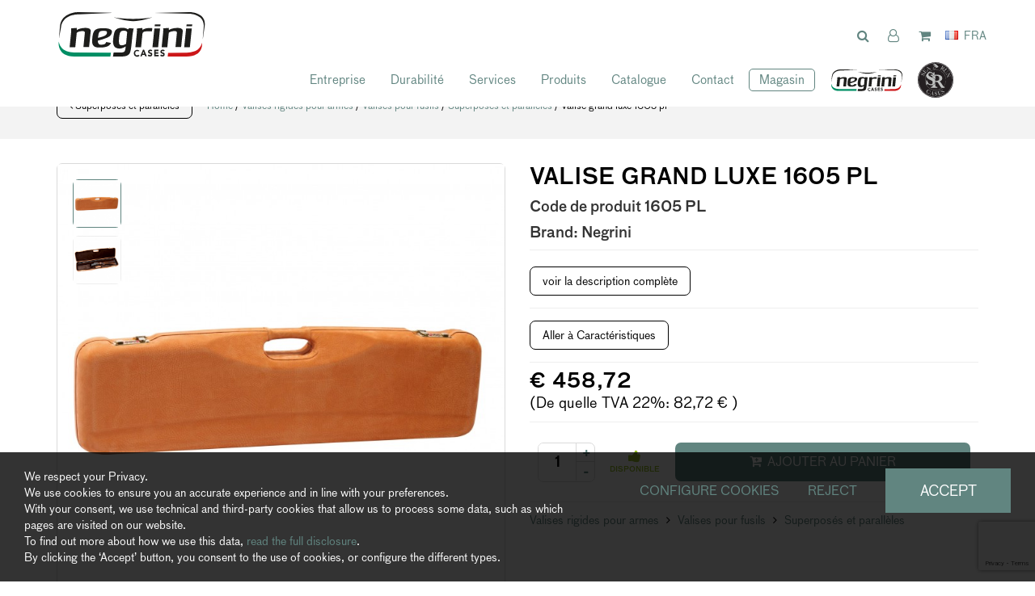

--- FILE ---
content_type: text/html; charset=UTF-8
request_url: https://www.negrinisrl.com/fr/produits/29-29-valise-grand-luxe-1605-pl
body_size: 21004
content:
	<!doctype html>
	<html>
	<head>
	<meta charset="utf-8">
			<title>Valise grand luxe 1605 pl | negrini s.r.l.</title>
		<meta name="description" content="VALISES POUR ARMES mm 815 x 230 x 90   	Valise en plastique rigide enti&egrave;rement recouverte de cuir, int&eacute;rieur en velour pour fusils superpos&eacute" />
	<meta name="keywords" content="" />
	<meta name="robots" content="index, follow" />
	<meta name="googlebot" content="index, follow" />
		<meta name="author" content="negrini s.r.l." />
	<meta name="generator" content="EKRA - WCS v.1.7.5" />
	<meta name="language" content="fr" />

	
						<link rel="alternate" href="https://www.negrinisrl.com/it/prodotti/29-29-custodia-gran-lusso-1605-pl" hreflang="it" />
						<link rel="alternate" href="https://www.negrinisrl.com/en/products/29-29-case-luxury-pro-1605-pl" hreflang="en" />
						<link rel="alternate" href="https://www.negrinisrl.com/de/produzieren/29-29-koffer-gran-lusso-1605-pl" hreflang="de" />
						<link rel="alternate" href="https://www.negrinisrl.com/fr/produits/29-29-valise-grand-luxe-1605-pl" hreflang="fr" />
						<link rel="alternate" href="https://www.negrinisrl.com/es/producir/29-29-custodia-gran-lujo-1605-pl" hreflang="es" />
<meta property="og:type" content="website" />
<meta property="og:title" content="Valise grand luxe 1605 pl" />
<meta property="og:description" content="VALISES POUR ARMES mm 815 x 230 x 90   	Valise en plastique rigide enti&egrave;rement recouverte de cuir, int&eacute;rieur en velour pour fusils superpos&eacute" />
<meta property="og:url" content="https://www.negrinisrl.com/fr/produits/29-29-valise-grand-luxe-1605-pl" />
<meta property="og:image" content="https://www.negrinisrl.com/upload/catalogo/29/d_1605-PL-valigia-per-sovrapposti-pelle_fr.jpg" />
<meta property="og:image:width" content="703" /> 
<meta property="og:image:height" content="703" />
<meta property="og:image:alt" content="negrini s.r.l." />

<meta name="twitter:card" content="summary">
<meta name="twitter:site" content="@" />
<meta name="twitter:creator" content="@">
<meta name="twitter:url" content="https://www.negrinisrl.com/fr/produits/29-29-valise-grand-luxe-1605-pl">
<meta name="twitter:image" content="https://www.negrinisrl.com/upload/catalogo/29/d_1605-PL-valigia-per-sovrapposti-pelle_fr.jpg">
<meta name="twitter:title" content="Valise grand luxe 1605 pl">
<meta name="twitter:description" content="VALISES POUR ARMES mm 815 x 230 x 90   	Valise en plastique rigide enti&egrave;rement recouverte de cuir, int&eacute;rieur en velour pour fusils superpos&eacute">

	<meta name="viewport" content="width=device-width,initial-scale=1.0,minimum-scale=1.0,maximum-scale=1.0" />
	<meta name="format-detection" content="telephone=no">
	<meta http-equiv="imagetoolbar" content="no">
	<meta name="SKYPE_TOOLBAR" content="SKYPE_TOOLBAR_PARSER_COMPATIBLE" />

	<link rel="shortcut icon" href="/upload/azienda/logo_light/favicon/favicon.ico" type="image/x-icon" />

	
	<link rel="apple-touch-icon" href="/upload/azienda/logo_light/favicon/apple-touch-icon.png?r=44683399" />
			<link rel="apple-touch-icon" sizes="57x57" href="/upload/azienda/logo_light/favicon/apple-touch-icon-57x57.png?r=68913126" />
			<link rel="apple-touch-icon" sizes="72x72" href="/upload/azienda/logo_light/favicon/apple-touch-icon-72x72.png?r=65381769" />
			<link rel="apple-touch-icon" sizes="76x76" href="/upload/azienda/logo_light/favicon/apple-touch-icon-76x76.png?r=16700925" />
			<link rel="apple-touch-icon" sizes="114x114" href="/upload/azienda/logo_light/favicon/apple-touch-icon-114x114.png?r=35113653" />
			<link rel="apple-touch-icon" sizes="120x120" href="/upload/azienda/logo_light/favicon/apple-touch-icon-120x120.png?r=77423442" />
			<link rel="apple-touch-icon" sizes="144x144" href="/upload/azienda/logo_light/favicon/apple-touch-icon-144x144.png?r=53474062" />
			<link rel="apple-touch-icon" sizes="152x152" href="/upload/azienda/logo_light/favicon/apple-touch-icon-152x152.png?r=95550981" />
			<link rel="apple-touch-icon" sizes="180x180" href="/upload/azienda/logo_light/favicon/apple-touch-icon-180x180.png?r=47924258" />

	<link rel="stylesheet" href="https://cdnjs.cloudflare.com/ajax/libs/animate.css/3.1.0/animate.min.css">
	<!--link rel="stylesheet" href="/css/animate.css"-->

	<!--link rel="stylesheet" href="https://maxcdn.bootstrapcdn.com/bootstrap/3.3.7/css/bootstrap.min.css" integrity="sha384-BVYiiSIFeK1dGmJRAkycuHAHRg32OmUcww7on3RYdg4Va+PmSTsz/K68vbdEjh4u" crossorigin="anonymous"-->
	<link rel="stylesheet" href="/css/bootstrap.min.css">

	
		<link rel="stylesheet" href="/css/style.css?1768710229">
		<link rel="stylesheet" href="/css/paragrafi.css?1768710229">

	<link rel="stylesheet" href="https://cdnjs.cloudflare.com/ajax/libs/fancybox/3.3.4/jquery.fancybox.min.css">
	<!--link rel="stylesheet" href="/css/jquery.fancybox.css"-->

	<!--link rel="stylesheet" href="/css/icomoon/styles.css"-->

		<!--link rel="stylesheet" href="/css/shuffle_cantieri.css?1768710229"-->

	<!--link rel="stylesheet" href="/css/chatbox.css?1768710229"-->

			<base href="https://www.negrinisrl.com/">
	
	<link href="https://maxcdn.bootstrapcdn.com/font-awesome/4.7.0/css/font-awesome.min.css" rel="stylesheet" type="text/css" media="all" />

	
	
	<link rel="stylesheet" href="/css/wcs.css">

	<link rel="stylesheet" href="/css/cookies.css">

	<link rel="stylesheet" href="/css/area-riservata.css?1768710229">

	
	<link rel="stylesheet" href="/css/chatbot.css?1768710229">

	<link rel="stylesheet" href="/css/vanilla-calendar.css?1768710229">

	<link rel="stylesheet" href="/css/custom.css?1768710229">

					

	
			<script>
			window.dataLayer = window.dataLayer || [];
			function gtag(){dataLayer.push(arguments);}

			gtag("consent", "default", {
				"analytics_storage": "denied", 
				"ad_storage": "denied",
				wait_for_update: 1000
			});

			gtag("set", "ads_data_redaction", true);
			</script>
			
<!-- Google tag (gtag.js) -->
<script async src="https://www.googletagmanager.com/gtag/js?id=G-JYR9WNDG42"></script>
<script>
  window.dataLayer = window.dataLayer || [];
  function gtag(){dataLayer.push(arguments);}
  gtag('js', new Date());

  gtag('config', 'G-JYR9WNDG42', { client_storage: 'none', 'anonymize_ip': true });
</script>

			<script>
			function deleteCookie(name) {
				document.cookie = name + '=; Path=/; Domain=.negrinisrl.com; Expires=Thu, 01 Jan 1970 00:00:01 GMT;';
			}
			
			function deleteAllCookies() {
				var cookies = document.cookie.split(";");
				for(var i=0; i < cookies.length; i++) {
					var equals = cookies[i].indexOf("=");
					var name = equals > -1 ? cookies[i].substr(0, equals) : cookies[i];
					
					deleteCookie(name);
				}
				
			}

			function consentGranted(ca, ct, caud, cap) {
				if (ca=="1") consensoCA="granted";
				else consensoCA="denied";

				if (ct=="1") consensoCT="granted";
				else consensoCT="denied";
				consensoCAUD="denied";
					consensoCAP="denied";
				if (ct=="1") consensoFB="grant";
				else consensoFB="revoke";

				gtag("consent", "update", {
					"analytics_storage: ": consensoCA,
					"ad_storage": consensoCT
					
				});
			
				if (ca=="0" || ct=="0" || caud=="0" || cap=="0") {
					deleteAllCookies();
				}
				
					location.reload();
				
			}
			</script>

	<script type="text/javascript" src="https://maps.googleapis.com/maps/api/js?sensor=false&amp;language=it&amp;libraries=places&amp;key=AIzaSyDVGHuRvudHRfGSo0-fuaMP44HWoy_2ng8"></script>

	<meta name="color-scheme" content="light">

	<script type="text/javascript" src="https://ajax.googleapis.com/ajax/libs/jquery/2.2.0/jquery.min.js"></script>

	<!-- tag per recaptcha enterprise -->
	<link rel="preconnect" href="https://www.google.com">
	<link rel="preconnect" href="https://www.gstatic.com" crossorigin>
</head>
	<body oncopy="">

		

		
	<div id="top">
		<div class="container ">
			<div class="row">
				<div class="col-md-12">
											<a href="/fr/" class="top-logo" title="Homepage negrini s.r.l."><img src="/upload/azienda/logo_light/thumb_logo-negrini-2022.png" alt="Homepage negrini s.r.l."></a>
											<ul class="top-elements">

															<li class="top-services">
									<ul>
																					<li>
												<!-- btn lens -->
												<a href="javascript:void(0);" class="icon-search togglePopup popup-search" title="cerca" searchtype="">
													<!-- class="togglePopup popup-search" -->
																											<i class="fa fa-search"></i>
																									</a>

																									<div id="search" class="popup popup-search" >
														<div class="input-container">
															<input placeholder="Que cherchez-vous?" class="search-menu search" results-view="20" autocomplete="off" type="text" lang="1" value="">
														</div>
														<a class="popup-search-btn" href="javascript:void(0);">
															<i class="fa fa-search"></i>
														</a>
													</div>
																																				</li>
																					<li class="desk">
																							</li>
											
												<li>
													<!--
													<a href="/fr/login" class="reserved" title="area riservata" id="icon-account">
									
																							<i class="fa fa-user"></i>
																								-->
													<!-- aggiunta la possibilità al click dell'omino, di aprire una tendina con le varie sezioni -->
													
																											<!-- se l'utente non è loggato vede la possibilità di accedere o registrarsi -->
														<a href="javascript:void(0);" class="togglePopup reserved" title="area riservata" id="icon-account">
															<i class="fa fa-user-o"></i>
														</a>
														<div id="reserved" class="popup reserved" style="top: 60px;" data-open="true">
															<div class="content-reserved">
																<ul class="sidebar-products level1">
																	<li>
																		<a href="/fr/login" class="btn-header-login" title="login">
																			Login
																		</a>
																	</li>
																	<li>
																		<p>
																			Nuovo utente?
																			<a href="/fr/registration" title="registrazione">
																				Inizia qui
																			</a>
																		</p>
																	</li>
																</ul>
															</div>
														</div>
																									</li>

											
																					<li>
												<a href="javascript:void(0);" class="togglePopup carrello" title="Panier">

																											<i class="fa fa-shopping-cart"></i>
													
													<span class="widget hide" id="countItemCart">
														0													</span>
												</a>
																									<div id="cart" class="popup carrello">
														<div style="display: block; max-height: 300px; overflow-y: auto; margin-bottom: 15px;">
															<input type="hidden" id="numTotalProd" value="0">
															<span class="titolo-popup-top" id="intestazione_cart_top">
																Votre panier															</span>
																															<!-- nessun prodotto nel carrello -->
																<div class="content-text">
																	<p>
																		Aucun produit dans le panier																	</p>
																</div>
																														</div>
																												<!-- pulsanti 'svuota carrello' e 'vai al carrello' -->
														<div class="btn-container">
															<a href="javascript:void(0);" title="" class="btn-svuota-carrello" onclick="svuotacarello()">
																<i class="fa fa-shopping-cart"></i>
																VIDER LE PANIER															</a>
															<a href="/fr/cart" title="" class="btn-vai-al-carrello">
																ALLER AU PANIER															</a>
														</div>
													</div>
																							</li>
											
													<li class="lang">
														<a href="javascript:void(0);" class="togglePopup lingue" title="language">

																															<img class="flag" src="/admin/assets/images/flags/fr.png">
																														<span class="current-lang">
																FRA															</span>
														</a>

														
											<div id="lang" class="popup lingue">
												<div class="content-lang">
													<ul>
																	<li><a href="/it/prodotti/29-29-custodia-gran-lusso-1605-pl"  title="Italiano">ITALIANO</a></li>
																	<li><a href="/en/products/29-29-case-luxury-pro-1605-pl"  title="English">ENGLISH</a></li>
																	<li><a href="/de/produzieren/29-29-koffer-gran-lusso-1605-pl"  title="Deutsch">DEUTSCH</a></li>
																	<li><a href="/fr/produits/29-29-valise-grand-luxe-1605-pl"  title="Fran&ccedil;ais">FRANÇAIS</a></li>
																	<li><a href="/es/producir/29-29-custodia-gran-lujo-1605-pl"  title="Espa&ntilde;ol">ESPAÑOL</a></li>
													</ul>
												</div>
											</div>
													</li>

																			</ul>
								</li>
															<li class="top-icon-menu mob"><a href="javascript:void(0);" title="Menu"><i class="fa fa-bars"></i></a></li>
													</ul>
					
					
<div id="top-menu-container" >
	<div class="container">
		<div class="row">
									<div class="col-md-12">
											<ul class="menu">
					
							<li><a href="/fr/entreprise"  title="Entreprise">Entreprise</a><a href="javascript:void(0);" class="open-sub" title=""><i class="fa fa-angle-down"></i></a>
								<ul>
										<li><a href="https://www.negrinisrl.com/fr/entreprise/#chi-siamo"   title="Qui sommes-nous">Qui sommes-nous</a>
										</li>
										<li><a href="https://www.negrinisrl.com/fr/entreprise/#certificazioni"   title="Certifications">Certifications</a>
										</li>
										<li><a href="/fr/distributeurs"  title="Distributeurs">Distributeurs</a>
										</li>
								</ul>
							</li>
							<li><a href="/fr/durabilite"  title="Durabilit&eacute;">Durabilit&eacute;</a>
							</li>
							<li><a href="/fr/services"  title="Services">Services</a>
							</li>
							<li><a href="/fr/produits"  title="Produits">Produits</a>
							</li>
							<li><a href="/fr/catalogues"  title="Catalogue">Catalogue</a>
							</li>
							<li><a href="javascript:void(0);" class="open-menu-sub" title="Contact">Contact</a><a href="javascript:void(0);" class="open-sub" title=""><i class="fa fa-angle-down"></i></a>
								<ul>
										<li><a href="/fr/contacts"  title="Contact">Contact</a>
										</li>
								</ul>
							</li>
							<li><a href="/fr/magasin"  title="Magasin">Magasin</a>
							</li>
							<li><a href="https://negrinicases.com/" target="_blank"  title="negrini USA">negrini USA</a>
							</li>
							<li><a href="https://searuncases.com/" target="_blank"  title="SeaRun">SeaRun</a>
							</li>					
											
				</ul>
			</div>
					</div>
	</div>
</div>

					<div class="clear"></div>
				</div>
			</div>
		</div>
	</div>

		<div id="menu-container" style="display: none;">
			
					
				
										
		
									
											<a href="javascript:void(0);" class="close-menu" title=""><i class="fa fa-times"></i></a>
										
											
					<ul class="menu">
						
								<li><a href="/fr/entreprise"  title="Entreprise">Entreprise</a><a href="javascript:void(0);" class="open-sub" title=""><i class="fa fa-angle-down"></i></a>
									<ul>
											<li><a href="https://www.negrinisrl.com/fr/entreprise/#chi-siamo"   title="Qui sommes-nous">Qui sommes-nous</a>
											</li>
											<li><a href="https://www.negrinisrl.com/fr/entreprise/#certificazioni"   title="Certifications">Certifications</a>
											</li>
											<li><a href="/fr/distributeurs"  title="Distributeurs">Distributeurs</a>
											</li>
									</ul>
								</li>
								<li><a href="/fr/durabilite"  title="Durabilit&eacute;">Durabilit&eacute;</a>
								</li>
								<li><a href="/fr/services"  title="Services">Services</a>
								</li>
								<li><a href="/fr/produits"  title="Produits">Produits</a>
								</li>
								<li><a href="/fr/catalogues"  title="Catalogue">Catalogue</a>
								</li>
								<li><a href="javascript:void(0);" class="open-menu-sub" title="Contact">Contact</a><a href="javascript:void(0);" class="open-sub" title=""><i class="fa fa-angle-down"></i></a>
									<ul>
											<li><a href="/fr/contacts"  title="Contact">Contact</a>
											</li>
									</ul>
								</li>
								<li><a href="/fr/magasin"  title="Magasin">Magasin</a>
								</li>
								<li><a href="https://negrinicases.com/" target="_blank"  title="negrini USA">negrini USA</a>
								</li>
								<li><a href="https://searuncases.com/" target="_blank"  title="SeaRun">SeaRun</a>
								</li>						
					</ul>
						
					
								
						
		</div>
	
	<div class="empty-header" style="display:block;"></div><div class="container-full">
	<div class="breadcrumbs"> <!-- fino a che non si aggiornano i css deve restare cosi -->
		<div class="container">
						
			<div class="row">
				<div class="col-md-12">

												<div class="clear"></div>
							<a href="/fr/produits/superposes-et-paralleles" class="btn-back" title=""><i class="fa fa-angle-left"></i>  Superpos&eacute;s et parall&egrave;les</a>
							
					<a href="/fr/" title="Homepage | negrini s.r.l.">Home</a> / 
					
										
					<a href="/fr/produits/valises-rigides-pour-armes" title="Valises rigides pour armes">Valises rigides pour armes</a> / <a href="/fr/produits/valises-pour-fusils" title="Valises pour fusils">Valises pour fusils</a> / <a href="/fr/produits/superposes-et-paralleles" title="Superpos&eacute;s et parall&egrave;les">Superpos&eacute;s et parall&egrave;les</a> / Valise grand luxe 1605 pl					
				</div>
			</div>
		</div>
	</div>
</div><input type="hidden" id="idVarSelected" name="idVarSelected" value="29">
<div class="container mob">
	<div class="row">
		<div class="col-md-12">
			<h1 class="titolo1">Valise grand luxe 1605 pl</h1>
						
						
						
			<p>
				<span class="codice-prodotto">Code de produit <strong>1605 PL</strong></span>
			</p>
			
						
												<p>
													<span class="codice-prodotto">Brand: <strong>Negrini</strong></span>
												</p>
			
															
						
			<hr>
			<p><br><br></p>

		</div>
	</div>
</div>

<div class="container">
	<div class="row">
				<div class="col-md-6">
			
			<div class="slideshow-prod-container">
								
											
				
				<div class="slideshow-prod">
					<div class="item zoom" id="img_slick_0">
	<picture>
		<source media="(max-width: 767px)" srcset="/upload/catalogo/29/s_1605-PL-valigia-per-sovrapposti-pelle_fr.jpg">
		<source media="(max-width: 1199px)" srcset="/upload/catalogo/29/t_1605-PL-valigia-per-sovrapposti-pelle_fr.jpg">
	<img loading="lazy" src="/upload/catalogo/29/d_1605-PL-valigia-per-sovrapposti-pelle_fr.jpg" alt="1605 PL valigia per sovrapposti pelle" title="1605 PL valigia per sovrapposti pelle">
	</picture></div><div class="item zoom" id="img_slick_1">
	<picture>
		<source media="(max-width: 767px)" srcset="/upload/catalogo/29/s_1605-PL-valigia-per-sovrapposto-pelle-e-velluto_fr.jpg">
		<source media="(max-width: 1199px)" srcset="/upload/catalogo/29/t_1605-PL-valigia-per-sovrapposto-pelle-e-velluto_fr.jpg">
	<img loading="lazy" src="/upload/catalogo/29/d_1605-PL-valigia-per-sovrapposto-pelle-e-velluto_fr.jpg" alt="1605 PL valigia per sovrapposto pelle e velluto" title="1605 PL valigia per sovrapposto pelle e velluto">
	</picture></div>				</div>
				
				<ul class="slideshow-prod-thumbs">
					<li>
	<picture>
		<source media="(max-width: 767px)" srcset="/upload/catalogo/29/s_1605-PL-valigia-per-sovrapposti-pelle_fr.jpg">
		<source media="(max-width: 1199px)" srcset="/upload/catalogo/29/t_1605-PL-valigia-per-sovrapposti-pelle_fr.jpg">
	<img loading="lazy" src="/upload/catalogo/29/d_1605-PL-valigia-per-sovrapposti-pelle_fr.jpg" alt="1605 PL valigia per sovrapposti pelle" title="1605 PL valigia per sovrapposti pelle">
	</picture></li><li>
	<picture>
		<source media="(max-width: 767px)" srcset="/upload/catalogo/29/s_1605-PL-valigia-per-sovrapposto-pelle-e-velluto_fr.jpg">
		<source media="(max-width: 1199px)" srcset="/upload/catalogo/29/t_1605-PL-valigia-per-sovrapposto-pelle-e-velluto_fr.jpg">
	<img loading="lazy" src="/upload/catalogo/29/d_1605-PL-valigia-per-sovrapposto-pelle-e-velluto_fr.jpg" alt="1605 PL valigia per sovrapposto pelle e velluto" title="1605 PL valigia per sovrapposto pelle e velluto">
	</picture></li>				</ul>
			</div>
				
		</div>
				<div class="col-md-6">
			<div class="dati-prodotto-container prodotto-qnt">
				<div class="blk-txt">
					<div class="desk">
						<h1 class="titolo1">Valise grand luxe 1605 pl</h1>
												
												
												
						<p>
							<span class="codice-prodotto">
								Code de produit <strong>1605 PL</strong>
							</span>
						</p>
						
												
															<p>
																<span class="codice-prodotto">Brand: <strong>Negrini</strong></span>
															</p>
						
																		
												
						<hr>
					</div>
					
																														<span class="descrizione-breve">
																										 
																									</span>
																												
											<a href="javascript:void(0);" onclick="scrollToID('descrizione'); $('#tabdescrizione').trigger('click');" id="vaidescrizionecompleta" class="btn-varianti" title="voir la description complète">voir la description complète</a>
						<hr>
										
										
					
					<script>
					$("#aggiungiwishlist").click(function () {
						
						var articolo = $(this).attr('id_variante');

						var url = "/controller_area_riservata.php?action=aggiungi_articolo_wishlist";
						var pars = 'idLinguaSito=4&articoloDaAggiungere=' + encodeURIComponent(articolo);
						$.ajax({
							type: 'POST',
							url: url,
							data: pars,
							success: function (ResponseText) {
							var arr_response = ResponseText.split('|');
								if (arr_response[0] == 'ko') {
									swal({ 
										title: arr_response[1], 
										type: 'warning', 
										showCancelButton: true,
										confirmButtonText: 'Si',
										cancelButtonText: 'No'
									}).then(
										result => {
										if (result.value) { // si;
											var url = "/controller_area_riservata.php?action=elimina_articoli_wishlist";
											var pars = 'idLinguaSito=4&articoloDaEliminare=' + encodeURIComponent(articolo);
											$.ajax({
												type: 'POST',
												url: url,
												data: pars,
												success: function (ResponseText) {
													var arr_response = ResponseText.split('|');
													if (arr_response[0] == 'ko') {
														swal({ title: arr_response[1], type: 'error', confirmButtonColor: '#D8000C' });
													} else if (arr_response[0] == 'ok'){
														swal({ title: arr_response[1], type: 'success' }).then(function (result) { location.reload(); });
													} else if (arr_response[0] == 'eseguireaccesso'){
														swal({ 
															title: arr_response[1], 
															type: 'warning', 
															showCancelButton: true,
															confirmButtonText: 'Si',
															cancelButtonText: 'No'
														}).then(
															result => {
															if (result.value) { // si;
																goLogin();
															}
														});
													}
												}
											});
										}
									});
								} else if(arr_response[0] == 'ok') {
									swal({ title: arr_response[1], type: 'success' }).then(function (result) { location.reload(); });
								} else if(arr_response[0] == 'eseguireaccesso') {
									swal({ 
										title: arr_response[1], 
										type: 'warning', 
										showCancelButton: true,
										confirmButtonText: 'Si',
										cancelButtonText: 'No'
									}).then(
										result => {
										if (result.value) { // si;
											goLogin();
										}
									});
								} else if (arr_response[0] == 'articolowishlist') {
												swal({
													title: arr_response[1],
													type: 'warning',
													showCancelButton: true,
													confirmButtonText: 'Si',
													cancelButtonText: 'No'
												}).then(
													result => {
														if (result.value) { // si
															var url = "/controller_area_riservata.php?action=elimina_articoli_wishlist";
															var pars = 'idLinguaSito=4&articoloDaEliminare=' + encodeURIComponent(articolo);
															$.ajax({
																type: 'POST',
																url: url,
																data: pars,
																success: function (ResponseText) {
																	var arr_response = ResponseText.split('|');
																	if (arr_response[0] == 'ko') {
																		swal({ title: arr_response[1], type: 'error', confirmButtonColor: '#D8000C' });
																	} else if (arr_response[0] == 'ok') {
																		swal({ title: arr_response[1], type: 'success' }).then(function (result) { location.reload(); });
																		$(this).removeClass("active");
																	} else if (arr_response[0] == 'eseguireaccesso') {
																		swal({
																			title: arr_response[1],
																			type: 'warning',
																			showCancelButton: true,
																			confirmButtonText: 'Si',
																			cancelButtonText: 'No'
																		}).then(
																			result => {
																				if (result.value) { // si;
																					location.href = "/fr/login";
																				}
																			}
																		);
																	}
																}
															});
														}
													}
												);
											}
							}
						});
					});

					function goLogin() {
						location.href =	"/fr/login?prod=/fr/produits/86-86-custodia-intermedia-1629-bind";
					}

					</script>
					
					<div id="campi_evidenza"></div>		
											<a href="javascript:void(0);" id="vaicaratteristiche"  onclick="scrollToID('descrizione'); $('#atab_car').trigger('click');" class="btn-varianti" title="Aller à Caractéristiques">Aller à Caractéristiques</a>
						<hr>
					
																				<div class="row">
																<div class="col-md-12">
																	
																	<span class="prezzo"> &euro; 458,72 </span> 
								
																																		<!--span class="prezzo-iva-compresa">prix TTC</span-->
								
																	<br/>(De quelle TVA 22%: 82,72 &euro; )								
																</div>
																<div class="col-md-12">
																																	</div>
															</div>
															<div class="clear"></div>
															<hr>
																		
				</div>
			</div>
			
						
						
																<div class="prod-btn-container">
														<div class="qnt-container">
															<div class="filter"></div>
															<input type="text" name="qnt" min="0" class="increaser-container" value="1" id="quantity">
															<ul>
																<li><a href="javascript:void(0);"  class="increase" step="1" title="">+</a></li>
																<li><a href="javascript:void(0);"  class="increase" step="-1" title="">-</a></li>
															</ul>
														</div>
					
														<div class="disponibilita disponibile">
															<div class="filter"></div>
															<div class="content-disponibilita">
																<i class="fa fa-thumbs-up"></i>
																<span>DISPONIBLE</span>
															</div>
														</div>
					
														<a href="javascript:void(0)" class="btn-add-cart" title="Ajouter au panier" onclick="addToCart()">
															<span>
																<i class="fa fa-cart-plus"></i> 
																Ajouter au panier															</span>
														</a>
														<!--  se prodotto nn dispon. il tasto cambia: informami qndo è disponibile -->
														<!--  prodotto nn disponibile -->
														<!--  download scheda prodotto -->
														<!-- chiedi come acquistare se nn in vendita -->
					
														<!--
							area DAM pubblica
					-->
													</div>
													<hr>
												
			<div class="dati-prodotto-container">
				<div class="blk-link-catalogo">
					<p>
																																<a href="/fr/produits/valises-rigides-pour-armes" title="">
																											Valises rigides pour armes	
																										</a>
																									
																																										<i class="fa fa-angle-right"></i> 
																										<a href="/fr/produits/valises-pour-fusils" title="">

																											Valises pour fusils	
																										</a>
																									
																																										<i class="fa fa-angle-right"></i> 
																										<a href="/fr/produits/superposes-et-paralleles" title="">
																											Superpos&eacute;s et parall&egrave;les	
																										</a>
																														</p>
					<br>
				</div>
				<p>
								</p>
				<br>
				<p>
					<br>Rechercher des produits avec les caractéristiques suivantes:<br><br><a href="/fr/produits/superposes-et-paralleles&campo_filtro_5=24" title="">Gamme: Grand Luxe</a> <br><a href="/fr/produits/superposes-et-paralleles&campo_filtro_6=780" title="">LONGUEUR CANNE (mm): 780</a> <br><a href="/fr/produits/superposes-et-paralleles&campo_filtro_10=1" title="">UN FUSIL: oui</a> <br>					
				</p>
				
			</div>

			<div class="share right">
	<ul>
				<li>Partager:</li>
		<li><a target="_blank" href="http://www.facebook.com/sharer/sharer.php?u=https://www.negrinisrl.com/fr/produits/29-29-valise-grand-luxe-1605-pl" title="Facebook"><i class="fa fa-facebook-square icon-for-facebook"></i></a></li><li><a target="_blank" href="http://www.linkedin.com/shareArticle?mini=true&url=https://www.negrinisrl.com/fr/produits/29-29-valise-grand-luxe-1605-pl&title=VALISES POUR ARMES mm 815 x 230 x 90   	Valise en plastique rigide enti&egrave;rement recouverte de cuir, int&eacute;rieur en velour pour fusils superpos&eacute&summary=VALISES POUR ARMES mm 815 x 230 x 90   	Valise en plastique rigide enti&egrave;rement recouverte de cuir, int&eacute;rieur en velour pour fusils superpos&eacute&source=https://www.negrinisrl.com/" title="Linkedin"><i class="fa fa-linkedin-square icon-for-linkedin"></i></a></li><li><a target="_blank" href="http://pinterest.com/pin/create/button/?url=https://www.negrinisrl.com/fr/produits/29-29-valise-grand-luxe-1605-pl&description=VALISES POUR ARMES mm 815 x 230 x 90   	Valise en plastique rigide enti&egrave;rement recouverte de cuir, int&eacute;rieur en velour pour fusils superpos&eacute" title="Pinterest"><i class="fa fa-pinterest-square icon-for-pinterest"></i></a></li><li><a target="_blank" href="http://twitter.com/share?text=VALISES POUR ARMES mm 815 x 230 x 90   	Valise en plastique rigide enti&egrave;rement recouverte de cuir, int&eacute;rieur en velour pour fusils superpos&eacute&url=https://www.negrinisrl.com/fr/produits/29-29-valise-grand-luxe-1605-pl" title="Twitter"><i class="fa fa-twitter-square icon-for-twitter"></i></a></li><li><a target="_blank" href="mailto:?subject=negrini s.r.l. - Valise grand luxe 1605 pl&amp;body=Ciao%21%0ATi%20consiglio%20questa%20pagina%0AVALISES%20POUR%20ARMES%20mm%20815%20x%20230%20x%2090%20%20%20%09Valise%20en%20plastique%20rigide%20enti%26egrave%3Brement%20recouverte%20de%20cuir%2C%20int%26eacute%3Brieur%20en%20velour%20pour%20fusils%20superpos%26eacute...%0A%0APer%20maggiori%20informazioni%2C%20clicca%20qui%3A%20https%3A%2F%2Fwww.negrinisrl.com%2Ffr%2Fproduits%2F29-29-valise-grand-luxe-1605-pl" title="Email"><i class="fa fa-envelope-square icon-for-email"></i></a></li>	</ul>
	<div class="clear"></div>
</div>
			
		</div>
	</div>
</div>

<!-- tabs -->
<div class="container" id="descrizione">
	<div class="row">
		<div class="col-md-12">
			<ul class="tabs">
																	<li><a href="#tab1" id="tabdescrizione" title="DESCRIPTION"><span class="desk">DESCRIPTION</span><span class="mob"><i class="fa fa-file"></i></span></a></li>
																	
								<li id="tab_car" ><a id="atab_car" href="#tab2" title="CARACTÉRISTIQUES"><span class="desk">CARACTÉRISTIQUES</span><span class="mob"><i class="fa fa-file-text-o"></i></span></a></li>
																																<li><a href="#tab3" title="LIVRAISON"><span class="desk">LIVRAISON</span><span class="mob"><i class="fa fa-truck"></i></span></a></li>
																																															<li><a href="#tab4" title="RETOURS"><span class="desk">RETOURS</span><span class="mob"><i class="fa fa-thumbs-down"></i></span></a></li>
																														<li id="tab_allegati_prod" style="display:none"><a href="#tab7" title="PIÈCES JOINTESUTF-8"><span class="desk">PIÈCES JOINTES</span><span class="mob"><i class="fa fa-paperclip"></i></span></a></li>
				
								<li id="tab_allegati" style="display:none"><a href="#tab6" title="RECIPESUTF-8"><span class="desk">RECIPES</span><span class="mob"><i class="fa fa-cutlery"></i></span></a></li>
								
								
																	<li><a href="#tab5" id="tabrichiesta" title="DEMANDE D'INFORMATIONS"><span class="desk">DEMANDE D'INFORMATIONS</span><span class="mob"><i class="fa fa-info-circle"></i></span></a></li>
																	
				
				
			</ul>
																<div class="tab-container" id="tab1">
														<div class="blk-txt">
															VALISES POUR ARMES mm 815 x 230 x 90  <p> <p>
	Valise en plastique rigide enti&egrave;rement recouverte de cuir, int&eacute;rieur en velour pour fusils superpos&eacute;s avec canon jusqu&#39;&agrave; 78 cm.</p>   <p> LES IMAGES DES PRODUITS SONT PUREMENT INDICATIVES, SI VOUS SOUHAITEZ QU'IL SOIT POSSIBLE DE CHOISIR UNE COULEUR AUTRE QUE CELLE INDIQUÉE, OU DE LE CONFIRMER EN ÉCRIVANT LEURS PRÉFÉRENCES DANS LE CHAMP «NOTES» PENDANT LA COMMANDE.														</div>
													</div>
														<div class="tab-container" id="tab2">
																		<table class="tabella-caratteristiche">
															
													<tr>
														<td>Largeur produit (mm)</td>
														<td>815</td>
													</tr>
												
													<tr>
														<td>Hauteur produit (mm)</td>
														<td>230</td>
													</tr>
												
													<tr>
														<td>Profondeur produit (mm)</td>
														<td>90</td>
													</tr>
												
													<tr>
														<td>Poids produit</td>
														<td>2.8</td>
													</tr>
												
													<tr>
														<td>Gamme</td>
														<td>Grand Luxe</td>
													</tr>
												
													<tr>
														<td>LONGUEUR CANNE (mm)</td>
														<td>780</td>
													</tr>
												
													<tr>
														<td>LONGUEUR INTERNE (mm)</td>
														<td>790</td>
													</tr>
												
													<tr>
														<td>LARGEUR INTERNE</td>
														<td>195</td>
													</tr>
												
													<tr>
														<td>PROFONDEUR INTERNE (mm)</td>
														<td>80</td>
													</tr>
												
													<tr>
														<td>UN FUSIL</td>
														<td>oui</td>
													</tr>
												
													<tr>
														<td>DESCRIPTION LISTE</td>
														<td>VALISES POUR ARMES mm 815 x 230 x 90 </td>
													</tr>
																										</table>
																</div>
															<div class="tab-container" id="tab3">
													<div class="blk-txt">
														<p>
															<div class="colonna-"><p><strong>NOS TARIFS D’EXPÉDITION</strong><br />Les tarifs d’expédition de Negrini S.r.l. sont calculés par colis. Un colis peut contenir plusieurs articles, mais pas plus de 5.<br />Les frais sont facturés automatiquement pendant le processus de commande en ligne.<br /><br /><strong>Expéditions pour l’Italie</strong><br />Les frais de port pour l’Italie correspondent à 2,80 € pour les petits articles qui peuvent être contenus dans une enveloppe de la taille d’un document A4 et 9,50 € pour chaque paquet avec des dimensions maximales jusqu’à 120 cm de longueur.<br />Pour les colis avec des mesures plus élevées, les frais sont automatiquement comptés lors de la commande. Pour les commandes totales de plus de 70,00 € les frais de livraison sont gratuits, sauf pour le paiement à la livraison, dans ce cas, un coût fixe est facturé, à ajouter toujours en cas de livraison à la livraison, de 8,50 € par commande.<br /><br /><strong>Expéditions pour l’Europe</strong><br />Pour les commandes supérieures à 290,00 € les frais de port sont gratuits.<br /><br /><strong>Livraison pour Extra Europe</strong><br />Pour les commandes de plus de 650,00 € les frais de port sont gratuits.<br /><br /><strong>Livraison à destination des États-Unis</strong><br />Consultez le site <a href="https://negrinicases.com/" target="_blank">www.negrinicases.com</a><br /><br />Les frais de port et la livraison gratuite varient en fonction du produit et du montant acheté.<br /><br /><strong>NOS DÉLAIS DE LIVRAISON</strong><br />Les délais de livraison varient selon le type de produit.</p><p>En général:</p><ul><li>les articles en P.P. de la ligne Essential sont livrés entre 48 et 72 heures ouvrables;</li><li>les articles en P.P. extérieur avec intérieur en ABS de la ligne Hybrid, sont livrés dans un délai de 3/9 jours lavoratifs;</li><li>les articles thermoformés en ABS, qui font partie de la ligne The Original, Intermedia, Lusso et Gran Lusso, ont des délais de livraison allant de 5 jours à 20 jours. Cela est dû au fait que chaque article est fabriqué sur mesure au moment de la commande. Pour cette ligne de produits, une personnalisation des couleurs peut en effet être demandée.</li></ul><p>Chaque produit indique un délai de livraison indicatif, qui est respecté sauf imprévus ou périodes de fermeture. Pendant les vacances d’été et de Noël, les livraisons sont arrêtées. Un message des dates d’arrêt de production est mis en évidence sur la page d’accueil.<br />En cas de commande avec des produits ayant des délais de livraison différents, sauf indication du Client, une seule expédition sera effectuée au moment où tous les articles commandés seront disponibles.<br /><br /><strong>NOS ZONES DE LIVRAISON</strong><br />Negrini S.r.l. effectue des livraisons dans toute l’Italie, en Europe et dans le reste du monde, à l’exception des États-Unis d’Amérique, pour lesquelles il est renvoyé au site internet <a href="https://negrinicases.com/" target="_blank">www.negrinicases.com</a>.</p></div>														</p>
													</div>
												</div>
												<div class="tab-container" id="tab4">
													<div class="blk-txt">
														<p>
															<div class="colonna-"><p><strong>GESTION DES RÉTRACTATION</strong><br />Rendre ou remplacer un produit acheté sur le site www.negrinisrl.com est toujours possible et c’est très simple.<br /><br />D’après le D.L. nº 206/2005 tel que modifié:<br /><br />L’acheteur particulier dispose d’un délai de rétractation de 14 jours ouvrables à compter de la date de livraison du Produit qui lui permet d’annuler tout ou partie de sa commande et de retourner le Produit à ses frais. Cette faculté ne s’applique pas aux Produits fabriqués selon les spécifications de l’acheteur, aux produits personnalisés ou qui, en raison de leur nature, ne peuvent être réexpédiés ou sont susceptibles de se détériorer.<br /><br />Pour exercer son droit de rétractation, l’acheteur devra télécharger le présent formulaire de rétractation, le remplir et l’envoyer à l’adresse e-mail e.com@negrinisrl.com ou par lettre recommandée avec accusé de réception à Negrini S.r.l., Via Cortesa 29/A, 46026 QUISTELLO (Mantoue).<br /><br />La demande sera transmise immédiatement au service client qui contactera l’acheteur pour organiser la réexpédition du produit et lui indiquer la procédure à suivre, qui diffère selon le mode d’expédition d’origine.<br /><br />Les frais d’expédition sont à la charge de l’acheteur, sauf en cas de non-conformité des articles.<br /><br />L’acheteur sera remboursé, dès que possible et au plus tard dans les 14 jours calendaires à compter de la date à laquelle le droit de rétractation a été exercé, de l’intégralité du montant versé, à condition que le Produit ait été rendu en parfait état, dans son emballage d’origine et muni de tous ses accessoires.</p></div>														</p>
													</div>
												</div>
																		<div class="tab-container" id="tab7" style="display:none">
				<div class="blk-txt">
				<ul>
								</ul>
				</div>
			</div>
						<div class="tab-container" id="tab6" style="display:none">
				<div class="blk-txt">
				<ul>
								</ul>
				</div>
			</div>
						<div class="tab-container" id="tab5" style="display:none">
				
				<div class="row">
					<div class="col-md-12">
						<div class="blk-txt">
							<strong>Demander des informations pour le produit 'Valise grand luxe 1605 pl'.</strong><br>
							<em style="font-size:14px; line-height:20px;"><br></em>
						</div>
					</div>
				</div>
				
																	<form class="form" id="form_richiesta" class="form" action="https://www.negrinisrl.com/fr/produits/29-29-valise-grand-luxe-1605-pl" method="post">
														<input type="hidden" id="idLinguaSito" name="idLinguaSito" value="4">
														<input type="hidden" id="action" name="action" value="invia_richiesta_info_prod">
														<input type="hidden" id="privilegioContatto" name="privilegioContatto" value="7">
														<input type="hidden" id="nomeProd" name="nomeProd" value="Valise grand luxe 1605 pl">
														<input type="hidden" id="idProd" name="idProd" value="29">
														<input type="hidden" id="idVar" name="idVar" value="29">
														<input type="hidden" name="idPaginaSchedaProdotto" value="33">
					
														
					<div class="row">
						<div class="col-sm-6 col-md-6">
									<input type="text"  id="cu_nome" name="cu_nome" placeholder="Prenom" class="obb"></div>
						<div class="col-sm-6 col-md-6">
									<input type="text"  id="cu_cognome" name="cu_cognome" placeholder="Nom de famille" class="obb"></div>
					</div>
					<div class="row">
						<div class="col-sm-6 col-md-6">
									<input type="email"  id="cu_mail" name="cu_mail" placeholder="E-mail" class="obb"></div>
						<div class="col-sm-6 col-md-6">
									<input type="text"  id="cu_telefono" name="cu_telefono" placeholder="Téléphone" ></div>
					</div>
					<div class="row">
						<div class="col-sm-6 col-md-6">
									<input type="text"  id="cu_provincia" name="cu_provincia" placeholder="Province" ></div>
						<div class="col-sm-6 col-md-6">
									<input type="text"  id="cu_cap" name="cu_cap" placeholder="Code postal" ></div>
					</div>
					<div class="row">
						<div class="col-md-12">
									<textarea  name="cu_messaggio" id="cu_messaggio" placeholder="Messagge" ></textarea></div>
					</div>	
														<div class="row">
															<div class="col-md-12">
																<label class="control control--checkbox">
																	<p>J'accepte le <a href="/fr/politique-de-confidentialite" target="_blank" title="J'accepte le traitement de données">traitement de données</a></p>
																	<input type="checkbox" name="privacy" id="privacy" value="1">
																	<div id="privacy_control_indicator" class="control__indicator obb"></div>
																</label>
																<br><br>
															</div>
														</div>
					
																																					<div class="row">
																								<div class="col-md-12">
																									<label class="control control--checkbox">
																										<p>Je veux m'abonner à la newsletter</p>
																										<input type="checkbox" name="newsletter" id="newsletter" value="1">
																										<div class="control__indicator"></div>
																									</label>
																									<br><br>
																								</div>
																							</div>
																											
														<div class="row">
															<div class="col-md-6">
																<div class="antispam">
																	<input type="hidden" id="fred" name="fred" value="">
																																											<input type="hidden" id="g-recaptcha-response-enterprise" name="g-recaptcha-response-enterprise" />
																										<!--div id="inline-badge"></div-->
																																										</div>
															</div>
															<div class="col-md-6">
																<br /><br />
																<div class="blk-btn">
																	<br><br>
																	<a href="javascript:void(0)" onclick="controlFormProd();" id="inviaRichiestaProd" class="big-btn float-right" title="Envoyer la demande">Envoyer la demande</a>
																	<div class="clear"></div>
																</div>
																<br /><br /><br />
															</div>
														</div>

													</form>
				
																	
																	
			</div>
			
			
						
		</div>
	</div>
</div>


			<div class="container" style="" >
				<div class="container" style="">
					<div class="row">
						<div class="col-md-12">
		<div class="blk-txt">
		<center>
		<h3 >Vous pourriez également être intéressé</h3>
		</center>
		</div>
				<ul class="highlights col6  last-products">
			<li>
				<div class="highlights-content">
					<div class="img-container">
						<a href="/fr/produits/179-179-custodia-intermedia-2015" title="Custodia intermedia 2015">
	<picture>
		<source media="(max-width: 767px)" srcset="/upload/catalogo/179/highlights_s_2015-valigia-per-cartucce_fr.jpg">
		<source media="(max-width: 1199px)" srcset="/upload/catalogo/179/highlights_t_2015-valigia-per-cartucce_fr.jpg">
	<img loading="lazy" src="/upload/catalogo/179/highlights_d_2015-valigia-per-cartucce_fr.jpg" alt="2015 valigia per cartucce" title="2015 valigia per cartucce">
	</picture></a>
					</div>
					<div class="txt-container">
						<p>
							<a href="/fr/produits/179-179-custodia-intermedia-2015" class="nome-prodotto" title="Custodia intermedia 2015">Custodia intermedia 2015</a>
							<!--span class="prezzo-scontato">€ 00,00</span> - <span class="prezzo">€ 00,00</span-->
							<!--span class="prezzo-scontato"></span><span class="prezzo">€ </span-->
							<span class="prezzo-scontato"></span><span class="prezzo"></span>
							Valigia in plastica rigida per 150 cartucce.
							<div class="mask-txt"></div>
						</p>
						<div class="clear"></div>
					</div>
					<div class="clear"></div>
					<div class="blk-btn">
						<a href="/fr/produits/179-179-custodia-intermedia-2015" class="medie-btn" title="Voir le produit">Voir le produit</a>
					</div>
					<div class="clear"></div>
				</div>
			</li>
			<li>
				<div class="highlights-content">
					<div class="img-container">
						<a href="/fr/produits/221-221-custodia-lusso-2028-l" title="Custodia lusso 2028 l">
	<picture>
		<source media="(max-width: 767px)" srcset="/upload/catalogo/221/highlights_s_2028-valigia-per-pistola_fr.jpg">
		<source media="(max-width: 1199px)" srcset="/upload/catalogo/221/highlights_t_2028-valigia-per-pistola_fr.jpg">
	<img loading="lazy" src="/upload/catalogo/221/highlights_d_2028-valigia-per-pistola_fr.jpg" alt="2028 valigia per pistola" title="2028 valigia per pistola">
	</picture></a>
					</div>
					<div class="txt-container">
						<p>
							<a href="/fr/produits/221-221-custodia-lusso-2028-l" class="nome-prodotto" title="Custodia lusso 2028 l">Custodia lusso 2028 l</a>
							<!--span class="prezzo-scontato">€ 00,00</span> - <span class="prezzo">€ 00,00</span-->
							<!--span class="prezzo-scontato"></span><span class="prezzo">€ </span-->
							<span class="prezzo-scontato"></span><span class="prezzo"></span>
							Valigia in plastica rigida per pistole. Due serrature ad incastro e una a combinazione.
							<div class="mask-txt"></div>
						</p>
						<div class="clear"></div>
					</div>
					<div class="clear"></div>
					<div class="blk-btn">
						<a href="/fr/produits/221-221-custodia-lusso-2028-l" class="medie-btn" title="Voir le produit">Voir le produit</a>
					</div>
					<div class="clear"></div>
				</div>
			</li>
			<li>
				<div class="highlights-content">
					<div class="img-container">
						<a href="/fr/produits/31-31-custodia-intermedia-1607-a" title="Custodia intermedia 1607 a">
	<picture>
		<source media="(max-width: 767px)" srcset="/upload/catalogo/31/highlights_s_1607-A-valigia-per-semiautomatico_fr.jpg">
		<source media="(max-width: 1199px)" srcset="/upload/catalogo/31/highlights_t_1607-A-valigia-per-semiautomatico_fr.jpg">
	<img loading="lazy" src="/upload/catalogo/31/highlights_d_1607-A-valigia-per-semiautomatico_fr.jpg" alt="1607 A valigia per semiautomatico" title="1607 A valigia per semiautomatico">
	</picture></a>
					</div>
					<div class="txt-container">
						<p>
							<a href="/fr/produits/31-31-custodia-intermedia-1607-a" class="nome-prodotto" title="Custodia intermedia 1607 a">Custodia intermedia 1607 a</a>
							<!--span class="prezzo-scontato">€ 00,00</span> - <span class="prezzo">€ 00,00</span-->
							<!--span class="prezzo-scontato"></span><span class="prezzo">€ </span-->
							<span class="prezzo-scontato"></span><span class="prezzo"></span>
							Valigia in plastica rigida, interno sagomato per fucile semiautomatico sino a cm 94, configurazione di base con 3 serrature a combinazione.
							<div class="mask-txt"></div>
						</p>
						<div class="clear"></div>
					</div>
					<div class="clear"></div>
					<div class="blk-btn">
						<a href="/fr/produits/31-31-custodia-intermedia-1607-a" class="medie-btn" title="Voir le produit">Voir le produit</a>
					</div>
					<div class="clear"></div>
				</div>
			</li>
			<li>
				<div class="highlights-content">
					<div class="img-container">
						<a href="/fr/produits/196-196-custodia-intermedia-20200" title="Custodia intermedia 20200">
	<picture>
		<source media="(max-width: 767px)" srcset="/upload/catalogo/196/highlights_s_20200-valigia-per-cartucce_fr.jpg">
		<source media="(max-width: 1199px)" srcset="/upload/catalogo/196/highlights_t_20200-valigia-per-cartucce_fr.jpg">
	<img loading="lazy" src="/upload/catalogo/196/highlights_d_20200-valigia-per-cartucce_fr.jpg" alt="20200 valigia per cartucce" title="20200 valigia per cartucce">
	</picture></a>
					</div>
					<div class="txt-container">
						<p>
							<a href="/fr/produits/196-196-custodia-intermedia-20200" class="nome-prodotto" title="Custodia intermedia 20200">Custodia intermedia 20200</a>
							<!--span class="prezzo-scontato">€ 00,00</span> - <span class="prezzo">€ 00,00</span-->
							<!--span class="prezzo-scontato"></span><span class="prezzo">€ </span-->
							<span class="prezzo-scontato"></span><span class="prezzo"></span>
							Valigetta in plastica rigida per 200 cartucce.
							<div class="mask-txt"></div>
						</p>
						<div class="clear"></div>
					</div>
					<div class="clear"></div>
					<div class="blk-btn">
						<a href="/fr/produits/196-196-custodia-intermedia-20200" class="medie-btn" title="Voir le produit">Voir le produit</a>
					</div>
					<div class="clear"></div>
				</div>
			</li>
			<li>
				<div class="highlights-content">
					<div class="img-container">
						<a href="/fr/produits/297-297-borsa-protettiva-pvc" title="Borsa protettiva pvc">
	<picture>
		<source media="(max-width: 767px)" srcset="/upload/catalogo/297/highlights_s_borsa-porta-valigia_fr.jpg">
		<source media="(max-width: 1199px)" srcset="/upload/catalogo/297/highlights_t_borsa-porta-valigia_fr.jpg">
	<img loading="lazy" src="/upload/catalogo/297/highlights_d_borsa-porta-valigia_fr.jpg" alt="borsa porta valigia" title="Borsa porta valigia">
	</picture></a>
					</div>
					<div class="txt-container">
						<p>
							<a href="/fr/produits/297-297-borsa-protettiva-pvc" class="nome-prodotto" title="Borsa protettiva pvc">Borsa protettiva pvc</a>
							<!--span class="prezzo-scontato">€ 00,00</span> - <span class="prezzo">€ 00,00</span-->
							<!--span class="prezzo-scontato"></span><span class="prezzo">€ </span-->
							<span class="prezzo-scontato"></span><span class="prezzo"></span>
							Borsa morbida in PVC per proteggere la valigia durante il trasporto. Disponibile per diversi modelli.
							<div class="mask-txt"></div>
						</p>
						<div class="clear"></div>
					</div>
					<div class="clear"></div>
					<div class="blk-btn">
						<a href="/fr/produits/297-297-borsa-protettiva-pvc" class="medie-btn" title="Voir le produit">Voir le produit</a>
					</div>
					<div class="clear"></div>
				</div>
			</li>
			<li>
				<div class="highlights-content">
					<div class="img-container">
						<a href="/fr/produits/262-262-custodia-intermedia-5008" title="Custodia intermedia 5008">
	<picture>
		<source media="(max-width: 767px)" srcset="/upload/catalogo/262/highlights_s_5008-valigia-per-accessori_fr.jpg">
		<source media="(max-width: 1199px)" srcset="/upload/catalogo/262/highlights_t_5008-valigia-per-accessori_fr.jpg">
	<img loading="lazy" src="/upload/catalogo/262/highlights_d_5008-valigia-per-accessori_fr.jpg" alt="5008 valigia per accessori" title="5008 valigia per accessori">
	</picture></a>
					</div>
					<div class="txt-container">
						<p>
							<a href="/fr/produits/262-262-custodia-intermedia-5008" class="nome-prodotto" title="Custodia intermedia 5008">Custodia intermedia 5008</a>
							<!--span class="prezzo-scontato">€ 00,00</span> - <span class="prezzo">€ 00,00</span-->
							<!--span class="prezzo-scontato"></span><span class="prezzo">€ </span-->
							<span class="prezzo-scontato"></span><span class="prezzo"></span>
							Astuccio in plastica rigida per ottica o accessori con interno in velluto.
							<div class="mask-txt"></div>
						</p>
						<div class="clear"></div>
					</div>
					<div class="clear"></div>
					<div class="blk-btn">
						<a href="/fr/produits/262-262-custodia-intermedia-5008" class="medie-btn" title="Voir le produit">Voir le produit</a>
					</div>
					<div class="clear"></div>
				</div>
			</li>
				<div class="clear"></div>
				</ul>
		<div class="blk-txt">
		<center>
		<h3 >Alternativement, nous recommandons</h3>
		</center>
		</div>
				<ul class="highlights col6  last-products">
			<li>
				<div class="highlights-content">
					<div class="img-container">
						<a href="/fr/produits/123-123-custodia-lusso-1645-lr-bind" title="Custodia lusso 1645 lr bind">
	<picture>
		<source media="(max-width: 767px)" srcset="/upload/catalogo/123/highlights_s_1645-LR-BIND-valigia-per-sovrapposto-bindella_fr.jpg">
		<source media="(max-width: 1199px)" srcset="/upload/catalogo/123/highlights_t_1645-LR-BIND-valigia-per-sovrapposto-bindella_fr.jpg">
	<img loading="lazy" src="/upload/catalogo/123/highlights_d_1645-LR-BIND-valigia-per-sovrapposto-bindella_fr.jpg" alt="1645 LR BIND valigia per sovrapposto bindella" title="1645 LR BIND valigia per sovrapposto bindella">
	</picture></a>
					</div>
					<div class="txt-container">
						<p>
							<a href="/fr/produits/123-123-custodia-lusso-1645-lr-bind" class="nome-prodotto" title="Custodia lusso 1645 lr bind">Custodia lusso 1645 lr bind</a>
							<!--span class="prezzo-scontato">€ 00,00</span> - <span class="prezzo">€ 00,00</span-->
							<!--span class="prezzo-scontato"></span><span class="prezzo">€ </span-->
							<span class="prezzo-scontato"></span><span class="prezzo"></span>
							Valigia in plastica rigida, sagoma interna per fucile sovrapposto, canna sino a cm 86, configurazione di base con 3 serrature a combinazione.
							<div class="mask-txt"></div>
						</p>
						<div class="clear"></div>
					</div>
					<div class="clear"></div>
					<div class="blk-btn">
						<a href="/fr/produits/123-123-custodia-lusso-1645-lr-bind" class="medie-btn" title="Voir le produit">Voir le produit</a>
					</div>
					<div class="clear"></div>
				</div>
			</li>
			<li>
				<div class="highlights-content">
					<div class="img-container">
						<a href="/fr/produits/83-83-custodia-gran-lusso-1623-pl-bind" title="Custodia gran lusso 1623 pl bind">
	<picture>
		<source media="(max-width: 767px)" srcset="/upload/catalogo/83/highlights_s_1623-PL-BIND-valigia-per-sovrapposti_fr.jpg">
		<source media="(max-width: 1199px)" srcset="/upload/catalogo/83/highlights_t_1623-PL-BIND-valigia-per-sovrapposti_fr.jpg">
	<img loading="lazy" src="/upload/catalogo/83/highlights_d_1623-PL-BIND-valigia-per-sovrapposti_fr.jpg" alt="1623 PL BIND valigia per sovrapposti" title="1623 PL BIND valigia per sovrapposti">
	</picture></a>
					</div>
					<div class="txt-container">
						<p>
							<a href="/fr/produits/83-83-custodia-gran-lusso-1623-pl-bind" class="nome-prodotto" title="Custodia gran lusso 1623 pl bind">Custodia gran lusso 1623 pl bind</a>
							<!--span class="prezzo-scontato">€ 00,00</span> - <span class="prezzo">€ 00,00</span-->
							<!--span class="prezzo-scontato"></span><span class="prezzo">€ </span-->
							<span class="prezzo-scontato"></span><span class="prezzo"></span>
							Valigia in plastica rigida, sagoma interna per fucile sovrapposto con canna sino a cm 80, configurazione di base con 3 serrature a combinazione.
							<div class="mask-txt"></div>
						</p>
						<div class="clear"></div>
					</div>
					<div class="clear"></div>
					<div class="blk-btn">
						<a href="/fr/produits/83-83-custodia-gran-lusso-1623-pl-bind" class="medie-btn" title="Voir le produit">Voir le produit</a>
					</div>
					<div class="clear"></div>
				</div>
			</li>
			<li>
				<div class="highlights-content">
					<div class="img-container">
						<a href="/fr/produits/306-306-custodia-lusso-mod5-61-lx" title="Custodia lusso mod.5-61 lx">
	<picture>
		<source media="(max-width: 767px)" srcset="/upload/catalogo/306/highlights_s_mod-5-61-LX-valigia-per-express-e-carabine_fr.jpg">
		<source media="(max-width: 1199px)" srcset="/upload/catalogo/306/highlights_t_mod-5-61-LX-valigia-per-express-e-carabine_fr.jpg">
	<img loading="lazy" src="/upload/catalogo/306/highlights_d_mod-5-61-LX-valigia-per-express-e-carabine_fr.jpg" alt="mod 5 61 LX valigia per express e carabine" title="Mod 5 61 LX valigia per express e carabine">
	</picture></a>
					</div>
					<div class="txt-container">
						<p>
							<a href="/fr/produits/306-306-custodia-lusso-mod5-61-lx" class="nome-prodotto" title="Custodia lusso mod.5-61 lx">Custodia lusso mod.5-61 lx</a>
							<!--span class="prezzo-scontato">€ 00,00</span> - <span class="prezzo">€ 00,00</span-->
							<!--span class="prezzo-scontato"></span><span class="prezzo">€ </span-->
							<span class="prezzo-scontato"></span><span class="prezzo"></span>
							Valigia in plastica rigida per fucile Express o carabina con ottica smontata e canna sino a cm 61, interno in velluto e bordo in pelle.
							<div class="mask-txt"></div>
						</p>
						<div class="clear"></div>
					</div>
					<div class="clear"></div>
					<div class="blk-btn">
						<a href="/fr/produits/306-306-custodia-lusso-mod5-61-lx" class="medie-btn" title="Voir le produit">Voir le produit</a>
					</div>
					<div class="clear"></div>
				</div>
			</li>
			<li>
				<div class="highlights-content">
					<div class="img-container">
						<a href="/fr/produits/75-75-custodia-intermedia-1623-2c" title="Custodia intermedia 1623 2c">
	<picture>
		<source media="(max-width: 767px)" srcset="/upload/catalogo/75/highlights_s_1623-2C-valigia-per-sovrapposto-combo_fr.jpg">
		<source media="(max-width: 1199px)" srcset="/upload/catalogo/75/highlights_t_1623-2C-valigia-per-sovrapposto-combo_fr.jpg">
	<img loading="lazy" src="/upload/catalogo/75/highlights_d_1623-2C-valigia-per-sovrapposto-combo_fr.jpg" alt="1623 2C valigia per sovrapposto combo" title="1623 2C valigia per sovrapposto combo">
	</picture></a>
					</div>
					<div class="txt-container">
						<p>
							<a href="/fr/produits/75-75-custodia-intermedia-1623-2c" class="nome-prodotto" title="Custodia intermedia 1623 2c">Custodia intermedia 1623 2c</a>
							<!--span class="prezzo-scontato">€ 00,00</span> - <span class="prezzo">€ 00,00</span-->
							<!--span class="prezzo-scontato"></span><span class="prezzo">€ </span-->
							<span class="prezzo-scontato"></span><span class="prezzo"></span>
							Valigia in plastica rigida, sagoma interna per fucile sovrapposto con due canne sino a cm 80, configurazione di base con 3 serrature a combinazione.
							<div class="mask-txt"></div>
						</p>
						<div class="clear"></div>
					</div>
					<div class="clear"></div>
					<div class="blk-btn">
						<a href="/fr/produits/75-75-custodia-intermedia-1623-2c" class="medie-btn" title="Voir le produit">Voir le produit</a>
					</div>
					<div class="clear"></div>
				</div>
			</li>
			<li>
				<div class="highlights-content">
					<div class="img-container">
						<a href="/fr/produits/109-109-custodia-lusso-16405-lx" title="Custodia lusso 16405 lx">
	<picture>
		<source media="(max-width: 767px)" srcset="/upload/catalogo/109/highlights_s_16405-LX-valigia-per-sovrapposto-compact-bordo-pelle_fr.jpg">
		<source media="(max-width: 1199px)" srcset="/upload/catalogo/109/highlights_t_16405-LX-valigia-per-sovrapposto-compact-bordo-pelle_fr.jpg">
	<img loading="lazy" src="/upload/catalogo/109/highlights_d_16405-LX-valigia-per-sovrapposto-compact-bordo-pelle_fr.jpg" alt="16405 LX valigia per sovrapposto compact bordo pelle" title="16405 LX valigia per sovrapposto compact bordo pelle">
	</picture></a>
					</div>
					<div class="txt-container">
						<p>
							<a href="/fr/produits/109-109-custodia-lusso-16405-lx" class="nome-prodotto" title="Custodia lusso 16405 lx">Custodia lusso 16405 lx</a>
							<!--span class="prezzo-scontato">€ 00,00</span> - <span class="prezzo">€ 00,00</span-->
							<!--span class="prezzo-scontato"></span><span class="prezzo">€ </span-->
							<span class="prezzo-scontato"></span><span class="prezzo"></span>
							Valigia in plastica rigida ultracompatta con tracolla per sovrapposto o parallelo con canna sino a cm 78, configurazione di base con 3 serrature a combinazione.
							<div class="mask-txt"></div>
						</p>
						<div class="clear"></div>
					</div>
					<div class="clear"></div>
					<div class="blk-btn">
						<a href="/fr/produits/109-109-custodia-lusso-16405-lx" class="medie-btn" title="Voir le produit">Voir le produit</a>
					</div>
					<div class="clear"></div>
				</div>
			</li>
			<li>
				<div class="highlights-content">
					<div class="img-container">
						<a href="/fr/produits/86-86-custodia-intermedia-1629-bind" title="Custodia intermedia 1629 bind">
	<picture>
		<source media="(max-width: 767px)" srcset="/upload/catalogo/86/highlights_s_1629-BIND-valigia-per-sovrapposto-bindella_fr.jpg">
		<source media="(max-width: 1199px)" srcset="/upload/catalogo/86/highlights_t_1629-BIND-valigia-per-sovrapposto-bindella_fr.jpg">
	<img loading="lazy" src="/upload/catalogo/86/highlights_d_1629-BIND-valigia-per-sovrapposto-bindella_fr.jpg" alt="1629 BIND valigia per sovrapposto bindella" title="1629 BIND valigia per sovrapposto bindella">
	</picture></a>
					</div>
					<div class="txt-container">
						<p>
							<a href="/fr/produits/86-86-custodia-intermedia-1629-bind" class="nome-prodotto" title="Custodia intermedia 1629 bind">Custodia intermedia 1629 bind</a>
							<!--span class="prezzo-scontato">€ 00,00</span> - <span class="prezzo">€ 00,00</span-->
							<!--span class="prezzo-scontato"></span><span class="prezzo">€ </span-->
							<span class="prezzo-scontato"></span><span class="prezzo"></span>
							Valigia in plastica rigida, sagoma per fucile sovrapposto con canna sino a cm 84, configurazione di base con 2 serrature a combinazione.
							<div class="mask-txt"></div>
						</p>
						<div class="clear"></div>
					</div>
					<div class="clear"></div>
					<div class="blk-btn">
						<a href="/fr/produits/86-86-custodia-intermedia-1629-bind" class="medie-btn" title="Voir le produit">Voir le produit</a>
					</div>
					<div class="clear"></div>
				</div>
			</li>
				<div class="clear"></div>
				</ul></div>
					</div>
				</div>
			</div><div class="container-full">
		
		<div class="footer-container">
			<div class="container">
				<div class="row">
					<div class="col-xs-12 col-sm-6 col-md-3">
						<div class="container-logo-footer">
							<img src="/../upload/azienda/logo_light/thumb_logo-negrini-2022.png" class="logo-footer" alt="negrini s.r.l." title="negrini s.r.l."><br> <!--width="234" height="auto"-->
						</div>
						
						<p>
															
																	<strong>negrini s.r.l.</strong><br>
																
								Via Cortesa 29/a<br>46026 Quistello (Mantova) - Italia								<br>
								T +39 0376 625008<br>																								E-mail <a href="mailto:info@negrinisrl.com">info@negrinisrl.com</a><br>																
								Numéro de TVA: IT01660000207<br>								
																																						
														
														
							<br><br>
						</p>
					</div>

					
						<div class="col-xs-12 col-sm-6 col-md-3">
							<span class="titolo-menu-footer">MENU</span>
							<ul class="menu-list">
										<li><a href="/fr/"  title="Home">Home</a></li>
										<li><a href="/fr/produits/valises-rigides-pour-armes"  title="Valises rigides pour armes">Valises rigides pour armes</a></li>
										<li><a href="/fr/produits/valises-pour-arcs"  title="Valises pour arcs">Valises pour arcs</a></li>
										<li><a href="/fr/produits/valises-pour-softair"  title="Valises pour softair">Valises pour softair</a></li>
										<li><a href="/fr/produits/valises-pour-tout-type-de-besoins"  title="Valises pour tout type de besoins">Valises pour tout type de besoins</a></li>
										<li><a href="/fr/l-histoire"  title="Entreprise">Entreprise</a></li>
										<li><a href="/fr/durabilite"  title="Durabilit&eacute;">Durabilit&eacute;</a></li>
										<li><a href="/fr/news"  title="News">News</a></li>
										<li><a href="/fr/contacts"  title="Contact">Contact</a></li>
							</ul>
						</div>					
					<div class="clear mob"></div>
					
					
						<div class="col-xs-12 col-sm-6 col-md-3">
							<span class="titolo-menu-footer">SERVICES</span>
							<ul class="menu-list">
										<li><a href="/fr/aide"  title="Aide">Aide</a></li>
										<li><a href="/fr/frais-et-delais-de-livraison"  title="Nos tarifs de expedition">Nos tarifs de expedition</a></li>
										<li><a href="/fr/modes-de-paiement"  title="Methodes de paiement">Methodes de paiement</a></li>
										<li><a href="/fr/politique-de-retour"  title="Politique des retours">Politique des retours</a></li>
										<li><a href="/fr/mentions-legales"  title="Informations legale">Informations legale</a></li>
										<li><a href="/fr/conditions-de-vente"  title="Conditions de vente">Conditions de vente</a></li>
							</ul>
						</div>					

					<div class="col-xs-12 col-sm-6 col-md-3">
						<h3 class="title-footer-statico">L'entreprise negrini soutient les projets sociaux</h3>
<ul class="footer-onlus">
	<li><a href="https://www.casadelsole.org/" target="_blank" class="casa-del-sole" alt="Casa del Sole Onlus"></a></li>
	<li><a href="https://fondazionepatriziopaoletti.org/" target="_blank" class="patrizio-paoletti" alt="Fondazione Patrizio Paoletti Onlus"></a></li>
	<li><a href="https://www.fondazioneberetta.it/" target="_blank" class="fondazione-beretta" alt="Fondazione Beretta Onlus"></a></li>
</ul>
<br>

<h3 class="title-footer-statico">SOCIAL</h3>
<ul class="social">
	<li><a target="_blank" href="https://www.youtube.com/channel/UCUpIZYkOocgX0mfurZui6nA" title="youtube"><i class="fa fa-youtube"></i></a>
	&nbsp;&nbsp;&nbsp;<a target="_blank" href="https://www.linkedin.com/company/negrini-srl-italia/" title="linkedin"><i class="fa fa-linkedin"></i></a></li>
</ul>
<br>

<h3 class="title-footer-statico">CERTIFICATION</h3>
<ul class="footer-certifications">
	<li><img src="/custom/negrini/img/certificazione-uni.png" alt="UNI" title="UNI"></li>
	<li><img src="/custom/negrini/img/certificazione-accredia.png" alt="ACCREDIA" title="ACCREDIA"></li>
	<li>
		<a href="/custom/negrini/pdf/2_PC 21090 PdR 125 certificato del 27-11-2023.pdf" target="_blank">
			<img src="/custom/negrini/img/certificazione-kiwa.png" alt="KIWA" title="KIWA">
		</a>
	</li>
</ul>
<br>
<!-- ticket 4028 -->
<img src="/custom/negrini/img/blocco-fondo-europeo.jpg" class="img-fondo-europeo" alt="Fondo Europeo di Sviluppo Regionale 2021-2027">
<p class="text-linea-sviluppo">Progetto realizzato con il sostegno del Bando “Linea Sviluppo” di Regione Lombardia e finalizzato all’ampliamento della sede operativa di Negrini S.r.l. grazie ad investimenti di ammodernamento ed efficientamento dei processi produttivi</p>
<br>

	<h3 class="title-footer-statico">METHODES DE PAIEMENT</h3>
	<img src="/img/payment-icons.png" alt="paypal - bonifico - contrassegno" title="paypal - bonifico - contrassegno" class="footer-cc" onerror="this.src='/img/placeholder.jpg?5990';">
					</div>
				
				</div>
			</div>
		</div>
		
	<div class="copyright">
		
		<a href="javascript:void(0);" id="scroll-top" title="Faites défiler vers le haut"><i class="fa fa-arrow-up"></i></a>
		
		<div class="container">
			<div class="row">
				<div class="col-md-12">
					<div class="blk-txt">
						<p>&copy; 2026 <strong>negrini s.r.l.</strong> 
						
						<span class="desk-inline"> - </span> <span class="mob"><br></span>Tous droits réservés						
						<span class="desk-inline"> - </span> <span class="mob"><br></span><a href="https://areariservata.mygovernance.it/#!/WB/Negrini" target="_blank"  title="Whistleblowing">Whistleblowing</a> | <a href="https://www.negrinisrl.com/fr/accessibility-declaration-for-the-website-wwwnegrinisrlcom"   title="Accessibility">Accessibility</a>						
						
							<span class="desk-inline"> | </span> <span class="mob"><br></span> 
							<a rel="nofollow" href="http://www.ekra.it/" target="_blank" class="ekra" title="powered by Ekra S.r.l.">
							powered by
							<img src="/img/ekra.svg" class="svg-inject" /></a>	
						
												
						</p>
					</div>
				</div>
			</div>
		</div>
	</div>
</div>

	
<div id="full-filter"></div>

<div class="cookies-bar" style="">
	<div class="info-cookies-bar">
		<p>
	We respect your Privacy.<br/>
	We use cookies to ensure you an accurate experience and in line with your preferences.<br/>
	With your consent, we use technical and third-party cookies that allow us to process some data, such as which pages are visited on our website.<br/>
	To find out more about how we use this data, <a href="/fr/cookies-policy" title="Politique de cookies">read the full disclosure</a>.<br/>
	By clicking the ‘Accept’ button, you consent to the use of cookies, or configure the different types.</p>
	</div>
	
	<div class="btns-cookies-bar">
		<a href="javascript:void(0);" class="btn-cookies-underline" id="open_modal_cookie" title="Configure cookies">Configure cookies</a>
		<a href="javascript:void(0);" class="btn-cookies-underline" id="cookies-denied" title="Reject">Reject</a>
	</div>
	<div class="btn-cookies-bar"><a href="javascript:void(0);" class="btn-cookies-accept" id="cookies-accept" title="Accept">Accept</a></div>
	<div class="clear"></div>
</div>
	

<div class="modal-cookies-container">
	<div class="modal-cookies-content">
		
		<div class="modal-cookies-header">
			<a href="javascript:void(0);" title="" class="close-modal-cookies" id="close-modal-cookie">x</a>
			<div class="title-modal-cookies-header">Privacy Preference Centre</div>
			<div class="clear"></div>
		</div>
		
		<ul class="cookies-tabs">
			<li class="tab">
				<input id="tab1" type="radio" name="tabs" checked="checked"/>
				<label for="tab1" >General information</label>
				<div class="content" id="tab-content1">
					<h3>General information</h3>
					<p>
	Whilst browsing, websites receive information through user cookies.<br/>
	The cookies used allow the website to function according to your expectations. In this way, you will be able to have an optimal and customised experience.<br/>
	On this screen, you can choose which cookies to allow, using the "active/inactive" cursor in each section.<br/>
	We inform you that blocking some cookies could have a negative impact on your experience on our website.<br/>
	For further information, please see the <a href="/fr/cookies-policy" title="Politique de cookies">cookies policy</a> page.<br/>
	To reject all unnecessary cookies, please click <a href="javascript:void(0);" id="modal-cookies-denied" title="Reject all">here</a>.</p>
				</div>
			</li>
			<li class="tab">
				<input id="tab2" type="radio" name="tabs"/>
				<label for="tab2" >Functional browsing cookies</label>
				<div class="content" id="tab-content2">
					<div class="switch-container">
						<p><strong>Always active</strong></p>
					</div>
					<h3>Functional browsing cookies</h3>
					<p>
	These Cookies are strictly related to browsing within the Website and guarantee normal navigation within the latter.<br/>
	They allow you to keep track of preferences relating to the selection of the language or the size of the font used, but also to preserve the login to the reserved area.<br/>
	This category includes Google Analytics Cookies.</p>
				</div>
			</li>
			<li class="tab">
				<input id="tab3" type="radio" name="tabs"/>
				<label for="tab3" >Analysis cookies</label>
				<div class="content" id="tab-content3">
					<h3>Analysis cookies</h3>
					<p>
	These are Cookies used exclusively for statistical purposes, which collect information in aggregate and anonymous form to analyse visits and the browsing path on the Website by users.<br/>
	They allow you to monitor the use of the website, generate reports and therefore optimise the website's performance.<br/>
	This category includes Google Analytics Cookies.</p>
					<div class="switch">
						<div class="switch-container">
							<input id="ca" type="checkbox" class="switch" >
						</div>
					</div>
				</div>
			</li>
			<!--li class="tab">
				<input id="tab4" type="radio" name="tabs"/>
				<label for="tab4">Cookie funzionali</label>
				<div class="content" id="tab-content4">
					<h3>Cookie funzionali</h3>
					<p>La nostra società utilizza inoltre cookie funzionali per registrare informazioni sulle scelte dell’utente e per consentire una personalizzazione del Sito; ad esempio, per ricordare la lingua utilizzata, l’area geografica prescelta. Questi cookie possono essere installati dalla nostra società o da Terze parti. In caso di disabilitazione di questi cookie, la qualità e l’esperienza di navigazione potrebbe non essere soddisfacente.</p>
					<div class="switch">
						<div class="switch-container">
							<input id="s4" type="checkbox" class="switch">
						</div>
					</div>
				</div>
			</li-->
			<li class="tab">
				<input id="tab5" type="radio" name="tabs"/>
				<label for="tab5" >Targeting and advertising cookies</label>
				<div class="content" id="tab-content5">
					<h3>Targeting and advertising cookies</h3>
					<p>
		In this case, these are Cookies aimed at customising promotional messages and advertising based on user preferences.<br/>
		These cookies also make it possible to measure the performance of the ads themselves, as well as verify the various interactions of users with the aforementioned.<br/>
		They are managed by third parties to improve the experience on the web and on our site and to provide customised services.<br/></p>
					<div class="switch">
						<div class="switch-container">
							<input id="ct" type="checkbox" class="switch" >
						</div>
					</div>
				</div>
			</li>
			<!--li class="tab">
				<input id="tab6" type="radio" name="tabs"/>
				<label for="tab6">Cookie dei social media</label>
				<div class="content" id="tab-content6">
					<h3>Cookie dei social media</h3>
					<p>Questi cookie sono installati da social media per consentire la condivisione dei contenuti del presente Sito. Essi sono in grado di monitorare la navigazione compiuta anche in altri siti e creano un profilo dell’utente sulla base dei suoi interessi. Ciò potrebbe avere un impatto sul contenuto e messaggi visualizzati sugli altri siti visitati. Se non si accettano questi cookie, non sarà possibile utilizzare o visualizzare questi strumenti di condivisione. Anche in questo caso, per l’installazione e l’uso di tali cookie occorre il consenso dell’utente.</p>
					<div class="switch">
						<div class="switch-container">
							<input id="s6" type="checkbox" class="switch">
						</div>
					</div>
				</div>
			</li-->
			<!--li class="tab">
				<input id="tab7" type="radio" name="tabs"/>
				<label for="tab7">Ulteriori informazioni</label>
				<div class="content" id="tab-content7">
					<h3>Ulteriori informazioni</h3>
					<p>Per maggiori informazioni consulta la pagna <a href="fr/cookies-policy" title="Politique de cookies">cookies policy</a></p>
				</div>
			</li-->
			<!--2251-->
					</ul>
		
		<div class="modal-cookies-footer">
			<ul class="btn-modal-cookies-footer">
				<li><a href="javascript:void(0);" id="modal-cookies-save" title="Save your preferences">Save your preferences</a></li>
				<li><a href="javascript:void(0);" id="modal-cookies-accept" title="Accept all">Accept all</a></li>
			</ul>
		</div>
	</div>
</div>

<div class="modale-container" style="display: none;">
		<a href="javascript:void(0);" onclick="chiudiModaleAttach();" class="modale-chiudi" title="Près"><i class="fa fa-times"></i></a>
		<div class="modale-content" style="display: block;">
		
	</div>
</div>

<!--script type="text/javascript" src="https://ajax.googleapis.com/ajax/libs/jquery/2.2.0/jquery.min.js"></script-->
<script type="text/javascript" src="/js/jquery-ui-1.10.4.custom.min.js"></script>

<script type="text/javascript" src="https://cdnjs.cloudflare.com/ajax/libs/wow/1.1.2/wow.min.js"></script>
<!--script type="text/javascript" src="/js/wow.min.js"></script-->

<script type="text/javascript" src="https://cdnjs.cloudflare.com/ajax/libs/fancybox/3.3.4/jquery.fancybox.min.js"></script>
<!--script type="text/javascript" src="/js/jquery.fancybox.min.js"></script-->

<script type="text/javascript" src="//cdn.jsdelivr.net/npm/slick-carousel@1.8.1/slick/slick.min.js"></script>
<!--script type="text/javascript" src="/js/slick.min.js"></script-->

<script type="text/javascript" src="//cdn.jsdelivr.net/npm/jquery.stellar@0.6.2/jquery.stellar.min.js"></script>
<!--script type="text/javascript" src="/js/stellar.min.js"></script-->

<script type="text/javascript" src="https://cdnjs.cloudflare.com/ajax/libs/noUiSlider/11.1.0/nouislider.min.js"></script>
<!--script type="text/javascript" src="/js/nouislider.min.js"></script-->

<script type="text/javascript">
	var idLinguaSito = 4;
		var idStepAttuale = '#container_acq_no_reg';
			$(document).on('click',function(event){
		   if(!($(event.target).is('.popup *'))){
			 $('.popup').slideUp('fast');
		   }
		});
	

	
</script>

<script type="text/javascript" src="/admin/assets/js/md5.js"></script>

<script type="text/javascript" src="https://cdn.jsdelivr.net/npm/sweetalert2@7.33.1/dist/sweetalert2.all.min.js"></script>

<script type="text/javascript" src="/admin/assets/js//plugins/loaders/blockui.min.js"></script>

<script type="text/javascript" src="/js/default.js?1768710229"></script>
<script type="text/javascript" src="/js/ecommerce.js?1768710229"></script>
<script type="text/javascript" src="/js/dynamics.js?1768710229"></script>

<script type="text/javascript" src="/js/jquery.svginject.js"></script>
<script type="text/javascript" src="/js/site_svg.js"></script>

<script type="text/javascript" src="/js/jquery.shuffle.min.js"></script>
<script type="text/javascript" src="/js/shuffle.js?1768710229"></script>

<script src="https://www.youtube-nocookie.com/iframe_api"></script>

<script type="text/javascript" src="/js/youtube-slick.js?1768710229"></script>

<!--script type="text/javascript" src="/js/tracking_page.js?1768710229"></script-->

<!--script type="text/javascript" src="/js/chatbotjs.php?1768710229"></script-->



									<script>
									$(document).ready(function(){
										$(".popup-search input").keypress(function(event){
											if(event.keyCode == 13){
												var searchKey = $(this).val();
												
												if (searchKey=="") {
													swal({
														title: "Vous devez entrer un terme de recherche.",
														type: "warning",
														allowOutsideClick: true 
													}).then((result) => {
														
													});
													return false;
												} else {
													document.location.href="/fr/resultat-de-la-recherche&t=1&s="+searchKey;
												}
											}
										});
										$(".popup-search-btn").on("click", function () {
											var searchKey = $(".popup-search input").val();
											
											if (searchKey=="") {
												swal({
													title: "Vous devez entrer un terme de recherche.",
													type: "warning",
													allowOutsideClick: true 
												}).then((result) => {
													
												});
												return false;
											} else {
												document.location.href="/fr/resultat-de-la-recherche&t=1&s="+searchKey;
											}
										});
									});
									</script>
	<script>
		$(document).ready(function(){
			//slick paragrafi in hightlights
			$("#slick-carousel-prod-hightlighs-161").slick({
				arrows: true,
				slidesToShow: 6,
				slidesToScroll: 1,
				infinite: true,
				responsive: [
			    {
			      breakpoint: 1024,
			      settings: {
			        slidesToShow: 3,
			        slidesToScroll: 3,
			        infinite: true,
			        dots: true
			      }
			    },
			    {
			      breakpoint: 600,
			      settings: {
			        slidesToShow: 2,
			        slidesToScroll: 2
			      }
			    },
			    {
			      breakpoint: 480,
			      settings: {
			        slidesToShow: 1,
			        slidesToScroll: 1
			      }
			    }
			    // You can unslick at a given breakpoint now by adding:
			    // settings: "unslick"
			    // instead of a settings object
			  ]
			});

		});
	</script>
	
	<script>
		$(document).ready(function(){
			//slick paragrafi in hightlights
			$("#slick-carousel-prod-hightlighs-162").slick({
				arrows: true,
				slidesToShow: 6,
				slidesToScroll: 1,
				infinite: true,
				responsive: [
			    {
			      breakpoint: 1024,
			      settings: {
			        slidesToShow: 3,
			        slidesToScroll: 3,
			        infinite: true,
			        dots: true
			      }
			    },
			    {
			      breakpoint: 600,
			      settings: {
			        slidesToShow: 2,
			        slidesToScroll: 2
			      }
			    },
			    {
			      breakpoint: 480,
			      settings: {
			        slidesToShow: 1,
			        slidesToScroll: 1
			      }
			    }
			    // You can unslick at a given breakpoint now by adding:
			    // settings: "unslick"
			    // instead of a settings object
			  ]
			});

		});
	</script>
	<script type="text/javascript" src="/js/jquery.zoom.js"></script><script type="text/javascript">
                                    $(document).ready(function(){
                                        $("#img_slick_0").zoom({url: "/upload/catalogo/29/1605-PL-valigia-per-sovrapposti-pelle_fr.jpg"});	
                                    });
                                </script><script type="text/javascript">
                                    $(document).ready(function(){
                                        $("#img_slick_1").zoom({url: "/upload/catalogo/29/1605-PL-valigia-per-sovrapposto-pelle-e-velluto_fr.jpg"});	
                                    });
                                </script>
				<script>
				$(".relatedForm").on("change", function(){
					var opzSelected = $(this).val();
					var idBlocco = $(this).attr("idBlocco");
					var idPagina = "33";
					var url="/controller.php";
					var pars="action=check_visible_field_form&opzSelected="+encodeURIComponent(opzSelected)+"&idBlocco="+idBlocco+"&idPagina="+idPagina;
					$.ajax({type:"POST",url:url,data:pars,success:function(ResponseText){
						var arr_response=ResponseText.split("|");
						if(arr_response[0]=="ko"){
							swal({
								title: "Erreur",
								type: "error",
								allowOutsideClick: false 
							}).then((result) => {
								
							});
							return;
						} else {
							var pieces = arr_response[1].split(";");
							if(pieces.length > 0){
								var pieces2 = "";
								for(var i = 0; i < pieces.length; i++){
									pieces2 = pieces[i].split("=");
									if(pieces2.length > 0){
										if(pieces2[1] == 1)
											$("#"+pieces2[0]).show();
										else{
											$("#"+pieces2[0]).val("");
											$("#"+pieces2[0]).hide();
										}
									}
								}
							}
						}
					}});

				});
				</script>
				<script type="text/javascript">				
				//$("#inviaRichiestaProd").on("click", function(){
				function controlFormProd(){
					if($("#privacy").is(":checked"))
						var privacy = 1;
					else
						var privacy = 0;
					
							var cu_nome = $("#cu_nome").val();
							if(cu_nome == "" && $("#cu_nome").is(":visible")){
								swal({type: "error", confirmButtonColor: "#EF5350", title:"Vous devez remplir le champ requis: Prenom"}).then(function(result) {$("#cu_nome").addClass("error"); $("#cu_nome").focus(); scrollToID("cu_nome"); });
								return false;
							}
							$("#cu_nome").removeClass("error");
							var cu_cognome = $("#cu_cognome").val();
							if(cu_cognome == "" && $("#cu_cognome").is(":visible")){
								swal({type: "error", confirmButtonColor: "#EF5350", title:"Vous devez remplir le champ requis: Nom de famille"}).then(function(result) {$("#cu_cognome").addClass("error"); $("#cu_cognome").focus(); scrollToID("cu_cognome"); });
								return false;
							}
							$("#cu_cognome").removeClass("error");
							var cu_mail = $("#cu_mail").val();
							if(cu_mail == "" && $("#cu_mail").is(":visible")){
								swal({type: "error", confirmButtonColor: "#EF5350", title:"Vous devez remplir le champ requis: E-mail"}).then(function(result) {$("#cu_mail").addClass("error"); $("#cu_mail").focus(); scrollToID("cu_mail"); });
								return false;
							}
							$("#cu_mail").removeClass("error");
								if(!emailCheck(cu_mail) && $("#cu_mail").is(":visible")){
									swal({type: "error", confirmButtonColor: "#EF5350", title:"Le champ E-mail est obligatoire"}).then(function(result) {$("#cu_mail").addClass("error"); $("#cu_mail").focus(); scrollToID("cu_mail"); });
									return false;
								}
								$("#cu_mail").removeClass("error");
					if(privacy == ""){
						swal({type: "error", confirmButtonColor: "#EF5350", title:"Vous devez consentir au traitement des données"}).then(function(result) { $("#privacy_control_indicator").addClass("error"); $("#privacy").focus(); scrollToID("privacy"); });
						return false;
					}
					$("#privacy_control_indicator").removeClass("error");
					$("#form_richiesta").submit();
				
				//});
				}
				</script>
	<script src="https://www.google.com/recaptcha/enterprise.js?render=6LcZsKYeAAAAADL96YxwSWZG2jMwoev89cITTf_w"></script>
	<script>
	function getReCaptcha(){
		grecaptcha.enterprise.ready(function() {
		grecaptcha.enterprise.execute("6LcZsKYeAAAAADL96YxwSWZG2jMwoev89cITTf_w", {action: "contatti_fr"}).then(function(token) {
		document.getElementById("g-recaptcha-response-enterprise").value=token;
		});
		});
	}
	getReCaptcha();  // This is the initial call
	setInterval(function(){getReCaptcha();}, 100000);
	</script>
<script type='text/javascript'>

	// $('.obb').on('blur', function(){
		// $(this).removeClass('error');
	// });

	var idVarianteSelected = 0;
	var idProd = 29;
	var idPrimaVariante = 29; // id della variante selezionata
	var idLinguaSito = 4;
	var idListinoSelected = 1;

	$(document).ready(function(){
		
		//$('#tab5').html( $('#fixtemplate11').html() );
		//$('#fixtemplate11').remove();
		
		$('.slideshow-prod-thumbs').slick({
			slidesToShow: 2,
			slidesToScroll: 1,
			asNavFor: '.slideshow-prod',
			dots: false,
			focusOnSelect: true
		});

		var indexActiveTab = $('.tabs').find('li:visible:first a');
		indexActiveTab.trigger('click');

		/*$('#vaidescrizionecompleta').click(function(){
			var aTag = $('a[id="tabdescrizione"]');
			$('html,body').animate({scrollTop: aTag.offset().top-50},'slow');
			$('#tabdescrizione').trigger('click');
		});*/

		/*$('#vaicaratteristiche').click(function(){
			var aTag = $('a[id="atab_car"]');
			$('html,body').animate({scrollTop: aTag.offset().top-50},'slow');
			$('#atab_car').trigger('click');
		});*/

		/*$('#richiediinfo').click(function(){
			var aTag = $('a[id="tabrichiesta"]');
			$('html,body').animate({scrollTop: aTag.offset().top},'slow');
			$('#tabrichiesta').trigger('click');
		});*/

		// $('.obb').on('blur', function(){
			// $(this).removeClass('error');
		// });

	});
</script>
<script>
function modalInfoDisp(tipoProd){

	if(idVarianteSelected == 0) // il prodotto è semplice
		idVar = idPrimaVariante;
	else // il prodotto è con varianti
		idVar = idVarianteSelected;
	

	var url="/controller_ecommerce.php";
	var pars = "action=modal_info_disp&idLinguaSito="+encodeURIComponent(idLinguaSito)+"&idVar="+idVar+"&idListinoSelected="+idListinoSelected;
	$.ajax({
		type: "POST",
		url: url,
		data: pars,   
		beforeSend: function(){
			showLoader("body", "");
		},
		success: function(result){
			var arr_response=result.split("|");
			if(arr_response[0]=="ko"){
				swal({type: "error", confirmButtonColor: "#EF5350", title:arr_response[1]});
			}else{
				$.fancybox.open(arr_response[1]);
				$(".obb").on("blur", function(){
					$(this).removeClass("error");
				});
			}


		}
	});
}
</script>
<script>
function control_form_avviso(type){ // tipo = 0 --> non interessato; tipo = 1 --> interessato
	var email = $("#email_avviso").val();
	var nome = $("#nome_avviso").val();
	var cognome = $("#cognome_avviso").val();

	if(idVarianteSelected == 0) // il prodotto è semplice
		var idVar = idPrimaVariante;
	else // il prodotto è con varianti
		var idVar = idVarianteSelected;
	var idListino = idListinoSelected;

	if($("#privacy_avviso").is(":checked"))
		var privacy = 1;
	else
		var privacy = 0;
		
	if($("#consenso_newsletter_avviso").is(":checked"))
		var consenso_newsletter_avviso = 1;
	else
		var consenso_newsletter_avviso = 0;

	if(nome == ""){
		$.fancybox.close();
		swal({type: "error", confirmButtonColor: "#EF5350", title:"Le champ de nom est obligatoire"}).then(function(result) { modalInfoDisp(0); setTimeout(function(){ $("#nome_avviso").addClass("error"); $("#nome_avviso").focus(); scrollToID("nome_avviso"); }, 500) });
		return false;
	}

	if(cognome == ""){
		$.fancybox.close();
		swal({type: "error", confirmButtonColor: "#EF5350", title:"Le champ de nom est obligatoire"}).then(function(result) { modalInfoDisp(0); setTimeout(function(){ $("#cognome_avviso").addClass("error"); $("#cognome_avviso").focus(); scrollToID("cognome_avviso"); }, 500) });
		return false;
	}

	if(email == ""){
		$.fancybox.close();
		swal({type: "error", confirmButtonColor: "#EF5350", title:"Le champ E-mail est obligatoire"}).then(function(result) { modalInfoDisp(0); setTimeout(function(){ $("#email_avviso").addClass("error"); $("#email_avviso").focus(); scrollToID("email_avviso"); }, 500) });
		return false;
	}
	
	if(!emailCheck(email)){
		$.fancybox.close();
		swal({type: "error", confirmButtonColor: "#EF5350", title:"Entrez une adresse e-mail valide."}).then(function(result) { modalInfoDisp(0); setTimeout(function(){ $("#email_avviso").addClass("error"); $("#email_avviso").focus(); scrollToID("email_avviso"); }, 500) });
		return false;
	}

	if(privacy == ""){
		$.fancybox.close();
		swal({type: "error", confirmButtonColor: "#EF5350", title:"Vous devez consentir au traitement des données"}).then(function(result) { $("#privacy").addClass("error"); modalInfoDisp(0); setTimeout(function(){ $("#privacy").focus(); scrollToID("privacy"); }, 500) });
		return false;
	}


	var url="/controller_ecommerce.php";
	var pars = "action=invio_info_disp&idLinguaSito="+encodeURIComponent(idLinguaSito)+"&idVar="+idVar+"&idListinoSelected="+idListinoSelected+"&email="+encodeURIComponent(email)+"&consenso_newsletter_avviso="+consenso_newsletter_avviso+"&privilegioContatto=7&privacy="+privacy+"&type="+type+"&nome="+encodeURIComponent(nome)+"&cognome="+encodeURIComponent(cognome);
	$.ajax({
		type: "POST",
		url: url,
		data: pars,   
		beforeSend: function(){
			$.fancybox.close();
			showLoader("body", "");
		},
		success: function(result){
			var arr_response=result.split("|");
			if(arr_response[0]=="ko"){
				swal({type: "error", confirmButtonColor: "#EF5350", title:arr_response[1]});
			}else{	
				swal({type: "success", title:arr_response[1]});
			}
		}
	});

}
</script>

	<script type="application/ld+json">
	{
		"@context": "https://schema.org/",
		"@type": "Product",
		"name": "Valise grand luxe 1605 pl",
		"image": "https://www.negrinisrl.com/upload/catalogo/29/d_1605-PL-valigia-per-sovrapposto-pelle-e-velluto_fr.jpg",
		"url": "https://www.negrinisrl.com/fr/produits/29-29-valise-grand-luxe-1605-pl",
		"description": "VALISES POUR ARMES mm 815 x 230 x 90   
	Valise en plastique rigide enti&egrave;rement recouverte de cuir, int&eacute;rieur en velour pour fusils superpos&eacute;s avec canon jusqu&#39;&agrave; 78 cm.    LES IMAGES DES PRODUITS SONT PUREMENT INDICATIVES, SI VOUS SOUHAITEZ QU'IL SOIT POSSIBLE DE CHOISIR UNE COULEUR AUTRE QUE CELLE INDIQUÉE, OU DE LE CONFIRMER EN ÉCRIVANT LEURS PRÉFÉRENCES DANS LE CHAMP «NOTES» PENDANT LA COMMANDE.",
		"sku": "29",
		"mpn": "1605 PL",
		"brand": {
			"@type": "Thing",
			"name": "Negrini"
		},
		"review": {
			"@type": "Review",
			"reviewRating": {
			  "@type": "Rating",
			  "ratingValue": "5",
			  "bestRating": "5"
			},
			"author": {
			  "@type": "Person",
			  "name": "EKRA S.r.l."
			}
		},
		"offers": {
			"@type": "Offer",
			"url": "https://www.negrinisrl.com/fr/produits/29-29-valise-grand-luxe-1605-pl",
			"seller": {
				"@type": "Organization",
				"name": "negrini s.r.l."
			},
			"priceCurrency": "EUR", 
"price": "458.00",
			"itemCondition": "https://schema.org/NewCondition",
			"availability": "https://schema.org/InStock"
		}
	
	}
	</script>
<script>
$(document).ready(function() {
	//accetta tutto dalla velina
	$(".btn-cookies-accept").click(function() {
		var ca="1";
		var ct="1";
		//2251
		var caud = "1";
		var cap = "1";
		
		$.ajax({
			method: "POST",
			url: "/controller.php",
			data: "action=accettaCookiesInfoNew&ca="+ca+"&ct="+ct+"&idLinguaSito=4",
			success: function(result){
				$(".cookies-bar").hide();
				
				consentGranted(ca, ct, caud, cap);
			},
			error: function(request, status, error){
			}
		});	
	});
	
	//rifiuta tutto dalla velina
	$("#cookies-denied").click(function() {
		var ca="0";
		var ct="0";
		//2251
		var caud = "0";
		var cap = "0";
		
		$.ajax({
			method: "POST",
			url: "/controller.php",
			data: "action=accettaCookiesInfoNew&ca="+ca+"&ct="+ct+"&idLinguaSito=4",
			success: function(result){
				$(".cookies-bar").hide();
				
				consentGranted(ca, ct, caud, cap);
			},
			error: function(request, status, error){
			}
		});	
	});
	
	//apre la modale con il dettaglio dei cookies
	$("#open_modal_cookie").on("click", function(){
		$("#full-filter").show();
		$(".modal-cookies-container").show();
	});
	
	//chiude la modale con il dettagli odei cookies
	$("#close-modal-cookie").on("click", function(){
		$("#full-filter").hide();
		$(".modal-cookies-container").hide();
	});
	
	//accetta tutto dalla modale
	$("#modal-cookies-accept").on("click", function(){
		var ca="1";
		var ct="1";
		//2251
		var caud = "1";
		var cap = "1";
		
		$("#ca").prop("checked", true);
		$("#ct").prop("checked", true);
		$("#caud").prop("checked", true);
		$("#cap").prop("checked", true);
		
		$.ajax({
			method: "POST",
			url: "/controller.php",
			data: "action=accettaCookiesInfoNew&ca="+ca+"&ct="+ct+"&idLinguaSito=4",
			success: function(result){
				$(".cookies-bar").hide();
				$("#full-filter").hide();
				$(".modal-cookies-container").hide();
				
				consentGranted(ca, ct, caud, cap);
			},
			error: function(request, status, error){
			}
		});	
	});
	
	//rifiuta tutto dalla modale
	$("#modal-cookies-denied").on("click", function(){
		var ca="0";
		var ct="0";
		//2251
		var caud = "0";
		var cap = "0";
		
		$("#ca").prop("checked", false);
		$("#ct").prop("checked", false);
		$("#caud").prop("checked", false);
		$("#cap").prop("checked", false);

		$.ajax({
			method: "POST",
			url: "/controller.php",
			data: "action=accettaCookiesInfoNew&ca="+ca+"&ct="+ct+"&idLinguaSito=4",
			success: function(result){
				$(".cookies-bar").hide();
				$("#full-filter").hide();
				$(".modal-cookies-container").hide();

				consentGranted(ca, ct, caud, cap);
			},
			error: function(request, status, error){
			}
		});	
	});
	
	//salva le preferenze con il dettaglio dei cookies dalla modale
	$("#modal-cookies-save").on("click", function(){
		var ca="0";
		var ct="0";
		//2251
		var caud = "0";
		var cap = "0";
		
		if ($("#ca").is(":checked")) ca="1";
		if ($("#ct").is(":checked")) ct="1";
		//2251 - luigi pettinati dice che se accetto il targeting, automaticamente accetto anche questi 2 nuovi valori
		//if ($("#caud").is(":checked")) caud="1";
		//if ($("#cap").is(":checked")) cap="1";
		caud = ct;
		cap = ct;
		
		$.ajax({
			method: "POST",
			url: "/controller.php",
			data: "action=accettaCookiesInfoNew&ca="+ca+"&ct="+ct+"&idLinguaSito=4",
			success: function(result){
				$(".cookies-bar").hide();
				$("#full-filter").hide();
				$(".modal-cookies-container").hide();
				
				consentGranted(ca, ct, caud, cap);
			},
			error: function(request, status, error){
			}
		});	
	});
	
});
</script>

		
	</body>

	</html>


--- FILE ---
content_type: text/html; charset=utf-8
request_url: https://www.google.com/recaptcha/enterprise/anchor?ar=1&k=6LcZsKYeAAAAADL96YxwSWZG2jMwoev89cITTf_w&co=aHR0cHM6Ly93d3cubmVncmluaXNybC5jb206NDQz&hl=en&v=PoyoqOPhxBO7pBk68S4YbpHZ&size=invisible&anchor-ms=20000&execute-ms=30000&cb=58k480jccqv
body_size: 48499
content:
<!DOCTYPE HTML><html dir="ltr" lang="en"><head><meta http-equiv="Content-Type" content="text/html; charset=UTF-8">
<meta http-equiv="X-UA-Compatible" content="IE=edge">
<title>reCAPTCHA</title>
<style type="text/css">
/* cyrillic-ext */
@font-face {
  font-family: 'Roboto';
  font-style: normal;
  font-weight: 400;
  font-stretch: 100%;
  src: url(//fonts.gstatic.com/s/roboto/v48/KFO7CnqEu92Fr1ME7kSn66aGLdTylUAMa3GUBHMdazTgWw.woff2) format('woff2');
  unicode-range: U+0460-052F, U+1C80-1C8A, U+20B4, U+2DE0-2DFF, U+A640-A69F, U+FE2E-FE2F;
}
/* cyrillic */
@font-face {
  font-family: 'Roboto';
  font-style: normal;
  font-weight: 400;
  font-stretch: 100%;
  src: url(//fonts.gstatic.com/s/roboto/v48/KFO7CnqEu92Fr1ME7kSn66aGLdTylUAMa3iUBHMdazTgWw.woff2) format('woff2');
  unicode-range: U+0301, U+0400-045F, U+0490-0491, U+04B0-04B1, U+2116;
}
/* greek-ext */
@font-face {
  font-family: 'Roboto';
  font-style: normal;
  font-weight: 400;
  font-stretch: 100%;
  src: url(//fonts.gstatic.com/s/roboto/v48/KFO7CnqEu92Fr1ME7kSn66aGLdTylUAMa3CUBHMdazTgWw.woff2) format('woff2');
  unicode-range: U+1F00-1FFF;
}
/* greek */
@font-face {
  font-family: 'Roboto';
  font-style: normal;
  font-weight: 400;
  font-stretch: 100%;
  src: url(//fonts.gstatic.com/s/roboto/v48/KFO7CnqEu92Fr1ME7kSn66aGLdTylUAMa3-UBHMdazTgWw.woff2) format('woff2');
  unicode-range: U+0370-0377, U+037A-037F, U+0384-038A, U+038C, U+038E-03A1, U+03A3-03FF;
}
/* math */
@font-face {
  font-family: 'Roboto';
  font-style: normal;
  font-weight: 400;
  font-stretch: 100%;
  src: url(//fonts.gstatic.com/s/roboto/v48/KFO7CnqEu92Fr1ME7kSn66aGLdTylUAMawCUBHMdazTgWw.woff2) format('woff2');
  unicode-range: U+0302-0303, U+0305, U+0307-0308, U+0310, U+0312, U+0315, U+031A, U+0326-0327, U+032C, U+032F-0330, U+0332-0333, U+0338, U+033A, U+0346, U+034D, U+0391-03A1, U+03A3-03A9, U+03B1-03C9, U+03D1, U+03D5-03D6, U+03F0-03F1, U+03F4-03F5, U+2016-2017, U+2034-2038, U+203C, U+2040, U+2043, U+2047, U+2050, U+2057, U+205F, U+2070-2071, U+2074-208E, U+2090-209C, U+20D0-20DC, U+20E1, U+20E5-20EF, U+2100-2112, U+2114-2115, U+2117-2121, U+2123-214F, U+2190, U+2192, U+2194-21AE, U+21B0-21E5, U+21F1-21F2, U+21F4-2211, U+2213-2214, U+2216-22FF, U+2308-230B, U+2310, U+2319, U+231C-2321, U+2336-237A, U+237C, U+2395, U+239B-23B7, U+23D0, U+23DC-23E1, U+2474-2475, U+25AF, U+25B3, U+25B7, U+25BD, U+25C1, U+25CA, U+25CC, U+25FB, U+266D-266F, U+27C0-27FF, U+2900-2AFF, U+2B0E-2B11, U+2B30-2B4C, U+2BFE, U+3030, U+FF5B, U+FF5D, U+1D400-1D7FF, U+1EE00-1EEFF;
}
/* symbols */
@font-face {
  font-family: 'Roboto';
  font-style: normal;
  font-weight: 400;
  font-stretch: 100%;
  src: url(//fonts.gstatic.com/s/roboto/v48/KFO7CnqEu92Fr1ME7kSn66aGLdTylUAMaxKUBHMdazTgWw.woff2) format('woff2');
  unicode-range: U+0001-000C, U+000E-001F, U+007F-009F, U+20DD-20E0, U+20E2-20E4, U+2150-218F, U+2190, U+2192, U+2194-2199, U+21AF, U+21E6-21F0, U+21F3, U+2218-2219, U+2299, U+22C4-22C6, U+2300-243F, U+2440-244A, U+2460-24FF, U+25A0-27BF, U+2800-28FF, U+2921-2922, U+2981, U+29BF, U+29EB, U+2B00-2BFF, U+4DC0-4DFF, U+FFF9-FFFB, U+10140-1018E, U+10190-1019C, U+101A0, U+101D0-101FD, U+102E0-102FB, U+10E60-10E7E, U+1D2C0-1D2D3, U+1D2E0-1D37F, U+1F000-1F0FF, U+1F100-1F1AD, U+1F1E6-1F1FF, U+1F30D-1F30F, U+1F315, U+1F31C, U+1F31E, U+1F320-1F32C, U+1F336, U+1F378, U+1F37D, U+1F382, U+1F393-1F39F, U+1F3A7-1F3A8, U+1F3AC-1F3AF, U+1F3C2, U+1F3C4-1F3C6, U+1F3CA-1F3CE, U+1F3D4-1F3E0, U+1F3ED, U+1F3F1-1F3F3, U+1F3F5-1F3F7, U+1F408, U+1F415, U+1F41F, U+1F426, U+1F43F, U+1F441-1F442, U+1F444, U+1F446-1F449, U+1F44C-1F44E, U+1F453, U+1F46A, U+1F47D, U+1F4A3, U+1F4B0, U+1F4B3, U+1F4B9, U+1F4BB, U+1F4BF, U+1F4C8-1F4CB, U+1F4D6, U+1F4DA, U+1F4DF, U+1F4E3-1F4E6, U+1F4EA-1F4ED, U+1F4F7, U+1F4F9-1F4FB, U+1F4FD-1F4FE, U+1F503, U+1F507-1F50B, U+1F50D, U+1F512-1F513, U+1F53E-1F54A, U+1F54F-1F5FA, U+1F610, U+1F650-1F67F, U+1F687, U+1F68D, U+1F691, U+1F694, U+1F698, U+1F6AD, U+1F6B2, U+1F6B9-1F6BA, U+1F6BC, U+1F6C6-1F6CF, U+1F6D3-1F6D7, U+1F6E0-1F6EA, U+1F6F0-1F6F3, U+1F6F7-1F6FC, U+1F700-1F7FF, U+1F800-1F80B, U+1F810-1F847, U+1F850-1F859, U+1F860-1F887, U+1F890-1F8AD, U+1F8B0-1F8BB, U+1F8C0-1F8C1, U+1F900-1F90B, U+1F93B, U+1F946, U+1F984, U+1F996, U+1F9E9, U+1FA00-1FA6F, U+1FA70-1FA7C, U+1FA80-1FA89, U+1FA8F-1FAC6, U+1FACE-1FADC, U+1FADF-1FAE9, U+1FAF0-1FAF8, U+1FB00-1FBFF;
}
/* vietnamese */
@font-face {
  font-family: 'Roboto';
  font-style: normal;
  font-weight: 400;
  font-stretch: 100%;
  src: url(//fonts.gstatic.com/s/roboto/v48/KFO7CnqEu92Fr1ME7kSn66aGLdTylUAMa3OUBHMdazTgWw.woff2) format('woff2');
  unicode-range: U+0102-0103, U+0110-0111, U+0128-0129, U+0168-0169, U+01A0-01A1, U+01AF-01B0, U+0300-0301, U+0303-0304, U+0308-0309, U+0323, U+0329, U+1EA0-1EF9, U+20AB;
}
/* latin-ext */
@font-face {
  font-family: 'Roboto';
  font-style: normal;
  font-weight: 400;
  font-stretch: 100%;
  src: url(//fonts.gstatic.com/s/roboto/v48/KFO7CnqEu92Fr1ME7kSn66aGLdTylUAMa3KUBHMdazTgWw.woff2) format('woff2');
  unicode-range: U+0100-02BA, U+02BD-02C5, U+02C7-02CC, U+02CE-02D7, U+02DD-02FF, U+0304, U+0308, U+0329, U+1D00-1DBF, U+1E00-1E9F, U+1EF2-1EFF, U+2020, U+20A0-20AB, U+20AD-20C0, U+2113, U+2C60-2C7F, U+A720-A7FF;
}
/* latin */
@font-face {
  font-family: 'Roboto';
  font-style: normal;
  font-weight: 400;
  font-stretch: 100%;
  src: url(//fonts.gstatic.com/s/roboto/v48/KFO7CnqEu92Fr1ME7kSn66aGLdTylUAMa3yUBHMdazQ.woff2) format('woff2');
  unicode-range: U+0000-00FF, U+0131, U+0152-0153, U+02BB-02BC, U+02C6, U+02DA, U+02DC, U+0304, U+0308, U+0329, U+2000-206F, U+20AC, U+2122, U+2191, U+2193, U+2212, U+2215, U+FEFF, U+FFFD;
}
/* cyrillic-ext */
@font-face {
  font-family: 'Roboto';
  font-style: normal;
  font-weight: 500;
  font-stretch: 100%;
  src: url(//fonts.gstatic.com/s/roboto/v48/KFO7CnqEu92Fr1ME7kSn66aGLdTylUAMa3GUBHMdazTgWw.woff2) format('woff2');
  unicode-range: U+0460-052F, U+1C80-1C8A, U+20B4, U+2DE0-2DFF, U+A640-A69F, U+FE2E-FE2F;
}
/* cyrillic */
@font-face {
  font-family: 'Roboto';
  font-style: normal;
  font-weight: 500;
  font-stretch: 100%;
  src: url(//fonts.gstatic.com/s/roboto/v48/KFO7CnqEu92Fr1ME7kSn66aGLdTylUAMa3iUBHMdazTgWw.woff2) format('woff2');
  unicode-range: U+0301, U+0400-045F, U+0490-0491, U+04B0-04B1, U+2116;
}
/* greek-ext */
@font-face {
  font-family: 'Roboto';
  font-style: normal;
  font-weight: 500;
  font-stretch: 100%;
  src: url(//fonts.gstatic.com/s/roboto/v48/KFO7CnqEu92Fr1ME7kSn66aGLdTylUAMa3CUBHMdazTgWw.woff2) format('woff2');
  unicode-range: U+1F00-1FFF;
}
/* greek */
@font-face {
  font-family: 'Roboto';
  font-style: normal;
  font-weight: 500;
  font-stretch: 100%;
  src: url(//fonts.gstatic.com/s/roboto/v48/KFO7CnqEu92Fr1ME7kSn66aGLdTylUAMa3-UBHMdazTgWw.woff2) format('woff2');
  unicode-range: U+0370-0377, U+037A-037F, U+0384-038A, U+038C, U+038E-03A1, U+03A3-03FF;
}
/* math */
@font-face {
  font-family: 'Roboto';
  font-style: normal;
  font-weight: 500;
  font-stretch: 100%;
  src: url(//fonts.gstatic.com/s/roboto/v48/KFO7CnqEu92Fr1ME7kSn66aGLdTylUAMawCUBHMdazTgWw.woff2) format('woff2');
  unicode-range: U+0302-0303, U+0305, U+0307-0308, U+0310, U+0312, U+0315, U+031A, U+0326-0327, U+032C, U+032F-0330, U+0332-0333, U+0338, U+033A, U+0346, U+034D, U+0391-03A1, U+03A3-03A9, U+03B1-03C9, U+03D1, U+03D5-03D6, U+03F0-03F1, U+03F4-03F5, U+2016-2017, U+2034-2038, U+203C, U+2040, U+2043, U+2047, U+2050, U+2057, U+205F, U+2070-2071, U+2074-208E, U+2090-209C, U+20D0-20DC, U+20E1, U+20E5-20EF, U+2100-2112, U+2114-2115, U+2117-2121, U+2123-214F, U+2190, U+2192, U+2194-21AE, U+21B0-21E5, U+21F1-21F2, U+21F4-2211, U+2213-2214, U+2216-22FF, U+2308-230B, U+2310, U+2319, U+231C-2321, U+2336-237A, U+237C, U+2395, U+239B-23B7, U+23D0, U+23DC-23E1, U+2474-2475, U+25AF, U+25B3, U+25B7, U+25BD, U+25C1, U+25CA, U+25CC, U+25FB, U+266D-266F, U+27C0-27FF, U+2900-2AFF, U+2B0E-2B11, U+2B30-2B4C, U+2BFE, U+3030, U+FF5B, U+FF5D, U+1D400-1D7FF, U+1EE00-1EEFF;
}
/* symbols */
@font-face {
  font-family: 'Roboto';
  font-style: normal;
  font-weight: 500;
  font-stretch: 100%;
  src: url(//fonts.gstatic.com/s/roboto/v48/KFO7CnqEu92Fr1ME7kSn66aGLdTylUAMaxKUBHMdazTgWw.woff2) format('woff2');
  unicode-range: U+0001-000C, U+000E-001F, U+007F-009F, U+20DD-20E0, U+20E2-20E4, U+2150-218F, U+2190, U+2192, U+2194-2199, U+21AF, U+21E6-21F0, U+21F3, U+2218-2219, U+2299, U+22C4-22C6, U+2300-243F, U+2440-244A, U+2460-24FF, U+25A0-27BF, U+2800-28FF, U+2921-2922, U+2981, U+29BF, U+29EB, U+2B00-2BFF, U+4DC0-4DFF, U+FFF9-FFFB, U+10140-1018E, U+10190-1019C, U+101A0, U+101D0-101FD, U+102E0-102FB, U+10E60-10E7E, U+1D2C0-1D2D3, U+1D2E0-1D37F, U+1F000-1F0FF, U+1F100-1F1AD, U+1F1E6-1F1FF, U+1F30D-1F30F, U+1F315, U+1F31C, U+1F31E, U+1F320-1F32C, U+1F336, U+1F378, U+1F37D, U+1F382, U+1F393-1F39F, U+1F3A7-1F3A8, U+1F3AC-1F3AF, U+1F3C2, U+1F3C4-1F3C6, U+1F3CA-1F3CE, U+1F3D4-1F3E0, U+1F3ED, U+1F3F1-1F3F3, U+1F3F5-1F3F7, U+1F408, U+1F415, U+1F41F, U+1F426, U+1F43F, U+1F441-1F442, U+1F444, U+1F446-1F449, U+1F44C-1F44E, U+1F453, U+1F46A, U+1F47D, U+1F4A3, U+1F4B0, U+1F4B3, U+1F4B9, U+1F4BB, U+1F4BF, U+1F4C8-1F4CB, U+1F4D6, U+1F4DA, U+1F4DF, U+1F4E3-1F4E6, U+1F4EA-1F4ED, U+1F4F7, U+1F4F9-1F4FB, U+1F4FD-1F4FE, U+1F503, U+1F507-1F50B, U+1F50D, U+1F512-1F513, U+1F53E-1F54A, U+1F54F-1F5FA, U+1F610, U+1F650-1F67F, U+1F687, U+1F68D, U+1F691, U+1F694, U+1F698, U+1F6AD, U+1F6B2, U+1F6B9-1F6BA, U+1F6BC, U+1F6C6-1F6CF, U+1F6D3-1F6D7, U+1F6E0-1F6EA, U+1F6F0-1F6F3, U+1F6F7-1F6FC, U+1F700-1F7FF, U+1F800-1F80B, U+1F810-1F847, U+1F850-1F859, U+1F860-1F887, U+1F890-1F8AD, U+1F8B0-1F8BB, U+1F8C0-1F8C1, U+1F900-1F90B, U+1F93B, U+1F946, U+1F984, U+1F996, U+1F9E9, U+1FA00-1FA6F, U+1FA70-1FA7C, U+1FA80-1FA89, U+1FA8F-1FAC6, U+1FACE-1FADC, U+1FADF-1FAE9, U+1FAF0-1FAF8, U+1FB00-1FBFF;
}
/* vietnamese */
@font-face {
  font-family: 'Roboto';
  font-style: normal;
  font-weight: 500;
  font-stretch: 100%;
  src: url(//fonts.gstatic.com/s/roboto/v48/KFO7CnqEu92Fr1ME7kSn66aGLdTylUAMa3OUBHMdazTgWw.woff2) format('woff2');
  unicode-range: U+0102-0103, U+0110-0111, U+0128-0129, U+0168-0169, U+01A0-01A1, U+01AF-01B0, U+0300-0301, U+0303-0304, U+0308-0309, U+0323, U+0329, U+1EA0-1EF9, U+20AB;
}
/* latin-ext */
@font-face {
  font-family: 'Roboto';
  font-style: normal;
  font-weight: 500;
  font-stretch: 100%;
  src: url(//fonts.gstatic.com/s/roboto/v48/KFO7CnqEu92Fr1ME7kSn66aGLdTylUAMa3KUBHMdazTgWw.woff2) format('woff2');
  unicode-range: U+0100-02BA, U+02BD-02C5, U+02C7-02CC, U+02CE-02D7, U+02DD-02FF, U+0304, U+0308, U+0329, U+1D00-1DBF, U+1E00-1E9F, U+1EF2-1EFF, U+2020, U+20A0-20AB, U+20AD-20C0, U+2113, U+2C60-2C7F, U+A720-A7FF;
}
/* latin */
@font-face {
  font-family: 'Roboto';
  font-style: normal;
  font-weight: 500;
  font-stretch: 100%;
  src: url(//fonts.gstatic.com/s/roboto/v48/KFO7CnqEu92Fr1ME7kSn66aGLdTylUAMa3yUBHMdazQ.woff2) format('woff2');
  unicode-range: U+0000-00FF, U+0131, U+0152-0153, U+02BB-02BC, U+02C6, U+02DA, U+02DC, U+0304, U+0308, U+0329, U+2000-206F, U+20AC, U+2122, U+2191, U+2193, U+2212, U+2215, U+FEFF, U+FFFD;
}
/* cyrillic-ext */
@font-face {
  font-family: 'Roboto';
  font-style: normal;
  font-weight: 900;
  font-stretch: 100%;
  src: url(//fonts.gstatic.com/s/roboto/v48/KFO7CnqEu92Fr1ME7kSn66aGLdTylUAMa3GUBHMdazTgWw.woff2) format('woff2');
  unicode-range: U+0460-052F, U+1C80-1C8A, U+20B4, U+2DE0-2DFF, U+A640-A69F, U+FE2E-FE2F;
}
/* cyrillic */
@font-face {
  font-family: 'Roboto';
  font-style: normal;
  font-weight: 900;
  font-stretch: 100%;
  src: url(//fonts.gstatic.com/s/roboto/v48/KFO7CnqEu92Fr1ME7kSn66aGLdTylUAMa3iUBHMdazTgWw.woff2) format('woff2');
  unicode-range: U+0301, U+0400-045F, U+0490-0491, U+04B0-04B1, U+2116;
}
/* greek-ext */
@font-face {
  font-family: 'Roboto';
  font-style: normal;
  font-weight: 900;
  font-stretch: 100%;
  src: url(//fonts.gstatic.com/s/roboto/v48/KFO7CnqEu92Fr1ME7kSn66aGLdTylUAMa3CUBHMdazTgWw.woff2) format('woff2');
  unicode-range: U+1F00-1FFF;
}
/* greek */
@font-face {
  font-family: 'Roboto';
  font-style: normal;
  font-weight: 900;
  font-stretch: 100%;
  src: url(//fonts.gstatic.com/s/roboto/v48/KFO7CnqEu92Fr1ME7kSn66aGLdTylUAMa3-UBHMdazTgWw.woff2) format('woff2');
  unicode-range: U+0370-0377, U+037A-037F, U+0384-038A, U+038C, U+038E-03A1, U+03A3-03FF;
}
/* math */
@font-face {
  font-family: 'Roboto';
  font-style: normal;
  font-weight: 900;
  font-stretch: 100%;
  src: url(//fonts.gstatic.com/s/roboto/v48/KFO7CnqEu92Fr1ME7kSn66aGLdTylUAMawCUBHMdazTgWw.woff2) format('woff2');
  unicode-range: U+0302-0303, U+0305, U+0307-0308, U+0310, U+0312, U+0315, U+031A, U+0326-0327, U+032C, U+032F-0330, U+0332-0333, U+0338, U+033A, U+0346, U+034D, U+0391-03A1, U+03A3-03A9, U+03B1-03C9, U+03D1, U+03D5-03D6, U+03F0-03F1, U+03F4-03F5, U+2016-2017, U+2034-2038, U+203C, U+2040, U+2043, U+2047, U+2050, U+2057, U+205F, U+2070-2071, U+2074-208E, U+2090-209C, U+20D0-20DC, U+20E1, U+20E5-20EF, U+2100-2112, U+2114-2115, U+2117-2121, U+2123-214F, U+2190, U+2192, U+2194-21AE, U+21B0-21E5, U+21F1-21F2, U+21F4-2211, U+2213-2214, U+2216-22FF, U+2308-230B, U+2310, U+2319, U+231C-2321, U+2336-237A, U+237C, U+2395, U+239B-23B7, U+23D0, U+23DC-23E1, U+2474-2475, U+25AF, U+25B3, U+25B7, U+25BD, U+25C1, U+25CA, U+25CC, U+25FB, U+266D-266F, U+27C0-27FF, U+2900-2AFF, U+2B0E-2B11, U+2B30-2B4C, U+2BFE, U+3030, U+FF5B, U+FF5D, U+1D400-1D7FF, U+1EE00-1EEFF;
}
/* symbols */
@font-face {
  font-family: 'Roboto';
  font-style: normal;
  font-weight: 900;
  font-stretch: 100%;
  src: url(//fonts.gstatic.com/s/roboto/v48/KFO7CnqEu92Fr1ME7kSn66aGLdTylUAMaxKUBHMdazTgWw.woff2) format('woff2');
  unicode-range: U+0001-000C, U+000E-001F, U+007F-009F, U+20DD-20E0, U+20E2-20E4, U+2150-218F, U+2190, U+2192, U+2194-2199, U+21AF, U+21E6-21F0, U+21F3, U+2218-2219, U+2299, U+22C4-22C6, U+2300-243F, U+2440-244A, U+2460-24FF, U+25A0-27BF, U+2800-28FF, U+2921-2922, U+2981, U+29BF, U+29EB, U+2B00-2BFF, U+4DC0-4DFF, U+FFF9-FFFB, U+10140-1018E, U+10190-1019C, U+101A0, U+101D0-101FD, U+102E0-102FB, U+10E60-10E7E, U+1D2C0-1D2D3, U+1D2E0-1D37F, U+1F000-1F0FF, U+1F100-1F1AD, U+1F1E6-1F1FF, U+1F30D-1F30F, U+1F315, U+1F31C, U+1F31E, U+1F320-1F32C, U+1F336, U+1F378, U+1F37D, U+1F382, U+1F393-1F39F, U+1F3A7-1F3A8, U+1F3AC-1F3AF, U+1F3C2, U+1F3C4-1F3C6, U+1F3CA-1F3CE, U+1F3D4-1F3E0, U+1F3ED, U+1F3F1-1F3F3, U+1F3F5-1F3F7, U+1F408, U+1F415, U+1F41F, U+1F426, U+1F43F, U+1F441-1F442, U+1F444, U+1F446-1F449, U+1F44C-1F44E, U+1F453, U+1F46A, U+1F47D, U+1F4A3, U+1F4B0, U+1F4B3, U+1F4B9, U+1F4BB, U+1F4BF, U+1F4C8-1F4CB, U+1F4D6, U+1F4DA, U+1F4DF, U+1F4E3-1F4E6, U+1F4EA-1F4ED, U+1F4F7, U+1F4F9-1F4FB, U+1F4FD-1F4FE, U+1F503, U+1F507-1F50B, U+1F50D, U+1F512-1F513, U+1F53E-1F54A, U+1F54F-1F5FA, U+1F610, U+1F650-1F67F, U+1F687, U+1F68D, U+1F691, U+1F694, U+1F698, U+1F6AD, U+1F6B2, U+1F6B9-1F6BA, U+1F6BC, U+1F6C6-1F6CF, U+1F6D3-1F6D7, U+1F6E0-1F6EA, U+1F6F0-1F6F3, U+1F6F7-1F6FC, U+1F700-1F7FF, U+1F800-1F80B, U+1F810-1F847, U+1F850-1F859, U+1F860-1F887, U+1F890-1F8AD, U+1F8B0-1F8BB, U+1F8C0-1F8C1, U+1F900-1F90B, U+1F93B, U+1F946, U+1F984, U+1F996, U+1F9E9, U+1FA00-1FA6F, U+1FA70-1FA7C, U+1FA80-1FA89, U+1FA8F-1FAC6, U+1FACE-1FADC, U+1FADF-1FAE9, U+1FAF0-1FAF8, U+1FB00-1FBFF;
}
/* vietnamese */
@font-face {
  font-family: 'Roboto';
  font-style: normal;
  font-weight: 900;
  font-stretch: 100%;
  src: url(//fonts.gstatic.com/s/roboto/v48/KFO7CnqEu92Fr1ME7kSn66aGLdTylUAMa3OUBHMdazTgWw.woff2) format('woff2');
  unicode-range: U+0102-0103, U+0110-0111, U+0128-0129, U+0168-0169, U+01A0-01A1, U+01AF-01B0, U+0300-0301, U+0303-0304, U+0308-0309, U+0323, U+0329, U+1EA0-1EF9, U+20AB;
}
/* latin-ext */
@font-face {
  font-family: 'Roboto';
  font-style: normal;
  font-weight: 900;
  font-stretch: 100%;
  src: url(//fonts.gstatic.com/s/roboto/v48/KFO7CnqEu92Fr1ME7kSn66aGLdTylUAMa3KUBHMdazTgWw.woff2) format('woff2');
  unicode-range: U+0100-02BA, U+02BD-02C5, U+02C7-02CC, U+02CE-02D7, U+02DD-02FF, U+0304, U+0308, U+0329, U+1D00-1DBF, U+1E00-1E9F, U+1EF2-1EFF, U+2020, U+20A0-20AB, U+20AD-20C0, U+2113, U+2C60-2C7F, U+A720-A7FF;
}
/* latin */
@font-face {
  font-family: 'Roboto';
  font-style: normal;
  font-weight: 900;
  font-stretch: 100%;
  src: url(//fonts.gstatic.com/s/roboto/v48/KFO7CnqEu92Fr1ME7kSn66aGLdTylUAMa3yUBHMdazQ.woff2) format('woff2');
  unicode-range: U+0000-00FF, U+0131, U+0152-0153, U+02BB-02BC, U+02C6, U+02DA, U+02DC, U+0304, U+0308, U+0329, U+2000-206F, U+20AC, U+2122, U+2191, U+2193, U+2212, U+2215, U+FEFF, U+FFFD;
}

</style>
<link rel="stylesheet" type="text/css" href="https://www.gstatic.com/recaptcha/releases/PoyoqOPhxBO7pBk68S4YbpHZ/styles__ltr.css">
<script nonce="4vadLcX55td2HYkzHvqscQ" type="text/javascript">window['__recaptcha_api'] = 'https://www.google.com/recaptcha/enterprise/';</script>
<script type="text/javascript" src="https://www.gstatic.com/recaptcha/releases/PoyoqOPhxBO7pBk68S4YbpHZ/recaptcha__en.js" nonce="4vadLcX55td2HYkzHvqscQ">
      
    </script></head>
<body><div id="rc-anchor-alert" class="rc-anchor-alert"></div>
<input type="hidden" id="recaptcha-token" value="[base64]">
<script type="text/javascript" nonce="4vadLcX55td2HYkzHvqscQ">
      recaptcha.anchor.Main.init("[\x22ainput\x22,[\x22bgdata\x22,\x22\x22,\[base64]/[base64]/UltIKytdPWE6KGE8MjA0OD9SW0grK109YT4+NnwxOTI6KChhJjY0NTEyKT09NTUyOTYmJnErMTxoLmxlbmd0aCYmKGguY2hhckNvZGVBdChxKzEpJjY0NTEyKT09NTYzMjA/[base64]/MjU1OlI/[base64]/[base64]/[base64]/[base64]/[base64]/[base64]/[base64]/[base64]/[base64]/[base64]\x22,\[base64]\\u003d\\u003d\x22,\[base64]/DmAjDo8K/[base64]/CojgvwqrCmjHCjMKdw47Dn8OGGMO4w5bDtsKqajYqMcK7w6bDp01Ww4/DvE3DksKFNFDDjmlTWV0cw5vCu3XCnsKnwpDDslpvwoEfw4VpwqcwWF/DgCzDgcKMw4/DkMKFXsKqTWZ4bhPDvsKNERzDoUsDwojCvm5Cw68nB1RBXjVcwoXCnsKULzs2wonCgl5Uw44Pwq3CnsODdR3DgcKuwpPCq27DjRV/w5nCjMKTO8KDwonCncOuw4BCwpJdOcOZBcKnPcOVwovCkMKtw6HDiXHCpS7DvMONdMKkw77CpcKVTsOswp4PXjLCpj/DmmVywqfCph92woTDtMOHFsOSZ8ODCQ3Dk2TCsMOJCsObwrxxw4rCp8K3wqLDtRsJGsOSAFPCq2rCn2fClHTDqkE3wrcTJ8Kzw4zDicKUwrRWaHDCg01IOFjDlcOudcKMZjtxw68UU8OZX8OTwprCmMONFgPDhcKLwpfDvw1bwqHCr8O4AsOcXsO4JCDCpMO/R8ODfzIDw7sewo/Cr8OlLcOxOMOdwo/[base64]/CjUXDgi/DnwDCgAEkw5/Doz5XZSkKRsKBYzIkdCXCvcKnR1YmY8O/TMO2w7lfw4ZnbsKpXCAqwqPCu8KFIBPDn8KXJMOvw6llwoQESBVvw5nCnz3DhDdSw6pTwrU1AsOgwppxaTbCu8KEVE0Ew67DgMKzwoLDpcOGwpLDmG3DlSnCuH/DiU7DpsKcRlfCjFsaPsKdw6Zqw6jClU3Dv8OnO1bDtWfDmcOybMOsDMKzwrXCowsLw40Awr0mEMKkwrhdwprDrmvDsMOrQUbCvkMRUcOmJEzCkyEWIG9/HsKLwr/CqMOMw5x9fF7DjcKCYRdUw581P2PDqV7CpcKKRsKQYsO0SMKXwqrCjE7DuQzCjMKWw6Eawot+AcOgwr/CsCTCmhXDslTDvhHClCvChRvDkSMhf17Dpz8lSjVBPcKBbCzDh8O1w6TDocK6wrBZw4cuw5LDhlXCoE1od8KvHj48MCPDmMOkLD/[base64]/[base64]/Cj8O1wrDDoMK4wqlCNsKtwos3woDDpTFcUWI3KsKBw4rDj8OuwpzDgcOUOX5dZAxhVcK/[base64]/[base64]/Cp3lvHcKJSHTCigM+w5vCpsOicH8decKJwqENw5goCArDi8KzScKDF0DCpB/DvcK0w4INHW8/XH1nw5l4wohOwoDDmcK7w5zDiR3CqSMOecKcw4d5dTbCrcK1wq1AKAN9wpI2U8KYdgvClQQTw5zDtD7CuGghJU4DBR7Dmwkxw4/DrcOoIE9DO8KfwpQUSsKiw5rDuk89EkIdT8OFa8KowpbDhcOCwosVwqnDhCPDjsKuwr8vw7lbw7UvY2zDkF42w6TCv2zDhsKqTsK6wp4hwpLCrcKZIsOYSsKuwo1MUFTCoDZwJsKofsO/GMOjwpRWKUvCv8O6S8Kvw7PDucObwrgIJRAow6rCmsKcAMOKwoU1V3XDhADDk8OhesKtW0cmwrrCusO3w5tjQ8KAwpsfMcKww7sQPcO5w61WC8KQZDoBwrFvw63CpMKmwo3CscKfUcKJwqfCgE5Yw7XCqVHCt8KIc8KQLsOYw48EBMKhGMKkw6gpUcOuw7/CqsKiTWp9w746S8KQw5Fqw5lmwq7Dsw3CkVbChcKgwrvCmMKrwrfCnT7CssK4w6rCvcOLb8O5RUYnIwhLakHDrHQmw7rCrVbCv8OOPiEIccOJfjTDvzHCu0zDhsO5FsKrXxnDtsKxSzDCrsKZIsKVRWrCr1TDihrDtg5uTsOkwolqwrjCi8Ksw4rCgk/[base64]/DtMK7w6TCom4aFcKqCUheBQTCl8O3wpIkw73CmsKlDVfCiy1AMsOWw7pzw7gXwoRqwqvDlcOEaV/DpMOiwpzCiGHCtMK/ScO2wrpCw4LDhkzDq8KwNsKKGU1hDcOBwrrDgBMTWcO8QMKWwqwhZsOcHDoHKMOuGMOTw7zDphpBbmAOwq/CmsOgfwfCv8KMw4vDtALCjkzDjgnChQU6wp/Dq8K5w6LDrw82LndNwrAuZcKqwoYmw67DoGvCl1DCv3JYCT3CnsKDw5rDtMOWWjfDglnCmnrDhB/CksKxWMKbJsOvwpRmEMKYwp9EW8OuwrA9esK0w6l2cilIXFXDq8KiVxjDly/DoUrChTDDomoyMMK0Z1cxw5vDi8O0wpFWwodVHMOeUTLDpQLDjcKqwrJDdkbDtsKEw69iScObwojCtcKdbsKWwqPCpyQPwo/Ds391D8O0wrfCvcKJGsK/HcKOw44qUMOew65Bd8K/wrbDtRvCt8K4B2DCpMKPQMO2HMOjw7DDmcKUZBjDgcO1woXCosOSb8KlwqDDosOFw7J5wrkVNj0Jw6tGdFsQGA/Dv3vDpMOYJMKEOMOyw4sQIsOFJ8KJw6Iuwo3CksKlwqjCt1HDosOAfMO3ejlbOgbDt8OrQ8ORw4nDiMOtwq1cw4zCpDUULmTCowQkYksINXcew685EsKmwqpmCF7CqxLDicKdwpBSwr1OM8KIMlTDqgouL8K/[base64]/DqTDDhcO8IQDDgsK5wp/Cv8K4w6/DjCYOX2Isw7ddwr7DvMKgwo4zOsOrwqLDpAtZwq7Cm13DthHDtcKHw7oswpIjcDdUwpZHMsKpwrAUW0DCqBXChmpdw49EwqluGlPCphXDo8KXwpZ1LcOHw6/Ci8Omdy4cw4Z4MR4Zw5JQEMKWw6I8wq5XwqkPcsKiLcKiwpB7SW5nBF/ClBBWF2jDsMKiLcK4GsOJD8OBBmAJw5k4dyLDomnCjsO5wrvDi8OCwrQVJ1TDtsKieX3DuTNrHHV9PsKlPsKafcKww47DszfDu8OBw4HDmmoFCQh/[base64]/HwXCl8OPO8ONwrvDjWtoWFxJERbCvcOYw5jClsOHw7JUUcKiMnNdworCkxx/w4DDj8KYOyrCqsOvwq1DOFHCp0V3w5g2w4bCg3prEcOVWmU2w7JdB8OYwqQewo8aBsKAV8O4w4hXSQ/DuH/Ch8KJbcKkG8KLP8OAw7TDk8KwwqARw43DkxoKw7LDlSzCtmhvw4IQM8KTNi/[base64]/w4TCo8OawqbCtMKrw5c9wrJ3w4LDjUpxwqvDn1I/[base64]/TsK3Z8OgVCvCl8OUCsOSVMKFw5Fcw7rCvw7ChMKsV8Kme8O6wqMlHcOHw65dwrrCn8OFdDIXccK/w7J8X8Knb3HDh8OkwqxxPMKEw4HCuBnDtTdnwqt3wppTbMObQsKOE1bDgnA9Z8O+wojDv8KYw4vDlMKEw5jDjQ3ChGfCjcKSwoXDgsKyw6nConXChsK9K8OccGLDjMKuwrXDocOHw7bCosODwrMUMMKYwrokbwQWw7c3wowwVsK/wofDkBzDiMK/w5bDjMOfB3EVwoYdwo7Dr8Klwo0oSsKmBUXCssOxwp7Ds8KcwofDliDCgADDpcO4wpHDs8OXwqpZwo5uFsKMwpFUwqEPQ8Odwo1NVcKcw5gabMOFwos9w6Buw7zDjzTDpBjDoHDCv8OqasKqwpBrw6/[base64]/[base64]/CuMOQw63Cj8O5TXtBJicePn0Iw6XDhmNGI8OKw4ETw5p6NsKsTcK5ZcKLwqPDgMOgGMKowqnDpsOwwr0Yw41swrc+ZcKDSAVBwoDCksOwwpTCl8Oqwq/Dn1XDvkLDoMONw6JfwrrCvMOASMKCwrkkSMOjw57DpwYAK8KKwp8Hw7IvwpfDgcKhwokkN8KbV8K2wq3DvAnCsmPDsVR/[base64]/Cn8OsHybCnVYDwrjCnDjDpWZLw4dHNsK+J2VDwoDDgMKpw6jDtMKIw4nDt3pWIcKcwozChMOZMBdiw4jCtz1Ww6HDtWN2w7XDpMOXC2TCnE/CicKUL19Uw5PCssO1wqU+wpbCncOSwoF+w6zCo8KvLFBBdRwNI8O+w5nDumMEw7sJPXHDosO3OMOYHsOgRDppwp/CiEdfwq3ClwrDg8O3w68ZJsOnw6ZbVcKnc8K/w5kLw4zDosK6WzHCqsKnw6rCk8O+wrbCscK8cxY3w58gXlLDsMKWw6DDu8Odw6bCusKrwqvDn3fCmV1twp/Cp8K7Nz0FdDbDkGNBw4fCvsORwrbDpFrDoMK9w4JuwpPCu8Khw5AUS8OAwonDuCXDvmbClWolSEvCjEdsKzEDwrRsVcOEAyQLWDLDjMOdw6N8w6NEw7rDiCrDsWTDgMKXwrnCtcK3wqgPKMOJVcOVCUd6NMKWw6vCqTVmLkvDn8KqHUTDrcKrwo0tw4TCig/[base64]/bHLCvsKGw73CvcO+DXnCs8Ozw4XDmcKoBSvDvlgEwoRKbcKmwpzCgjpZw79+U8K9cmsGc3diwoLDp0MjFcO/ZsKBeEIVe19hH8Ouw5XChMKYUcKGOC1lIlrCrDgmXzLCr8KEwoDCg1vDuFPDn8O4wprCiw3DqxzCqsONNsK4HMKdwofDrcOKMMKJaMO4w7fChCDDnl3DgmkIw4LDjsOLIxQGwo7Dhh4uw6c8w7ExwrxMJyw5wrExwp5ZDCdbKUrDgm/[base64]/CtBxEDMOCwoLDiMOxwpTCvS/DrsKQThhCwrPDjjElYcOyw592w5bCu8OUwrM/[base64]/CocK2wptVfDfCjsOAwrLCmMKuw44Lwo3DlcO+w4vDlGbDq8KVw7bDomnCq8Kdw5TDl8OWNHzDqcKVN8OKwpE8XMK7GcOEFsKXLHkSwpUfWsOpKELDqkTDomfCoMOGZRXCgnDCjcOqwqvDgQHCocK0wrcMFVc4w6xVw6kawoLCucOFVMKlAsOOIx/CmcKzUMKcYxxVwrPDksKWwonDg8OAw77Dq8Klw4lqwqrCt8OhC8OiEsOew4hUwoUbwqUKLEfDk8OkaMOow5Q4w4VKwrc9DQlgw5BYw49CFMOPLkFGw7LDl8O8w7HDmcKdRhjDrAHDtDnDgXfCusKNEMOyGCPDt8O4IsKvw7FMEg/Dp2bDmUTDtiolw7PCgQkZw6jCssKqwrAHwpR7BADDjMOPw4p/FCksWcKewpnDqsKYDsKSFMOrwqYeNsKIw4PDk8KmFzpww4nCqThKcxUhwr/CnsOJGcO+dg7Dlk5mwp5UHUzCocOlw6hJfQ1ECcOowrYYQsKJC8OZw4c1w5wEYmTCi3piw5/CmMKzPj0nw6Qfw7IDUsKCwqDCjH/DqcKdXMOawqjDtTtoPUTDhsOWwofDunbDr3Jlw5FlADLCiMORwpdhWsOOfMOkIntrwpDDkEYswr9GdFjCjsOZPmNbw6lQw6PCvcKdw64/wrPCisOmTMKlw4ouVQNuMQNJKsO3I8OowqI4wrkZwqcRQcOiRyNtEjM5w5rDsgXDrcOhElEwV2Qww5bCrl5jQkNMD0/[base64]/[base64]/Cn1/CrcKXwprDoMORwq8eLjXDtlPDiAFbTUrDmmocw78Ew5HCvEDCn2TCicKQwoHDvBIQwqrDosOtwoVkV8KvwoVPLRLDjWY9BcK9w6EKw5nCjsKkwqLCoMOGPjXDmcKTwoPCsVHDjMOxIcKJw6jDjcKHwoPChTs3HsKeQVx6wrFewp16wqINw7YEw5/[base64]/DmsK1ScOrwpwfwq1aAgNaw6vDoMK4CMKdw5kHwq3DssOnYsOOaH8cwrwnM8KQwrLCo03CqsOmK8OgaVbDgWZIc8OCwrMQw53DqsOVd1tiMCl/wqYlwrwKCMOrw6EgwoXDk1h8woTCkmFrwo/CgSx7SMOlw6PCj8Knw73DtAx4KW/[base64]/CqEnDv8OYBMOjMcKTwq5cQy3DhMKvIQzDnsOQwq7CiBDDqAARwq3CoBkHwpnDpgHDi8OJw5F2wpPDisOBw5B9wpMWwr1ew6k0dsKFCcOaI2LDscKkFmkPZsO/w5Msw6vClD/[base64]/CsGZSwq8tw4ZGw4FOQcOUFsKMP2fDscOrw55OKRZkSMO7cDANScK8woZhUcOhPsOIR8K/eCXDu2E2H8OLw7Vhwq3DtMKswrfDtcKpTi8GwoNrGMOlwpDDm8KRA8KEIcOZw6w+wppQwqnDpQDCusKXHXhEV3jDpznCpG8/TCR+W2DDqRXDpFrDkMOaXwMocMKYwrHDmFHDiwbDgsK7wpjChsOpwpphw6pwJlTDtEHCoSfDnxPDmRjDmMOyO8K8X8KOw6zDrV8aZ1LCgMKNwpFew6VBfxvCvTIfHExvw596XTcVw5cGw4zDjsOIwoV+esKNwrlhL0JNWn/DtMKOGMO8QsOvfgV1wrJyM8KREWNbw7szwoxHwrfDusO0wr1xTBnDu8Kmw7LDuzsEH39USsKLHH3DlcKOwq9uZ8KuWR4XCMOVcMOBwp8dKn4ReMOVWH7DkF3ChsOAw6HCvMOidsOJwoYLw5/[base64]/DmS1QwrdWwqrCiELCmcK+VMOAwobCqilAwp3Dm3xGPsKIXEEUw7N7wp4qw6Bawq1LL8O2AMOze8OPf8OCBsOew43DnB3Cvm7CpMKswqvDnsKiWkrDixICwrjDhsO+wrnCjMKZOCdyw4Rywq/Du3AJHMOaw4vDjC1IwpROw5JpUMOowrbCsURJZGN5H8K+c8OowoYwPsOQeHLCkcKBZ8OSTMOswrMNEcOEcMOzwplBWxvDvi/DmyE7w7hqaQnDqcKpfsODwqYnesODdsKaKEvDqcOMS8KWw53CqMKjJHJnwrtWwonDkUJiwonDkEZ7wqrCh8KLI35fLSc1TMO2EXzCrxB/Ail0AiHCjSrCr8OhMm8lw5h1FsOWfcKydMOBwrdCw6HDiWRdBiTCtEtbUwhlw7xXXjTCkcOlN2DCsW5QwqwcKRYjw6bDl8O1w57CtcOuw50xw5bCukJlwqHDisK8w4/CksOcWyVCH8K+XzDCt8KrT8ORBhHDgSYLw6HCnMO8w5HDgcKYw5INI8KaKiXDqMORwr0yw7HDpznDpcKdTMONO8OFZMKMQBttw5xTW8OILHTDtMOxfzvDr1PDhCpsWsOew7c/w4NSwoBdw5xjwowyw59QKHd4woFNw6ZuS1bDrcOaDcKIVcOYP8KOfcOmbX/CpRc8w5N9IQfChsK/I3MTXMKMchrCk8O5L8Onwo7DpsKvZgzDkMKvHx3CssKgw6jCssOFwqksNsKzwqQ4MCvCvjPDq2XDu8OLXsKQDsOAY2R3wqvDiicjwoPCtgJ4dMO/wpEVKnkSwobDvsO4LcOuMx0oV3bDlsKUw5djw6bDpEjClETCug7DukRaw7PDr8ONw5sHDcOVwrDCrMK0w6cSXcKQwq3Ci8KMU8OAT8K/w6IDMHxHwovDqVjDj8Kof8O5w5lJwo5uGMK8VsOvwq4Zwp0HFFPDhCMtw5PDlBlWw4gONwnCvcK/w7fCjEPClDJTSsOAF3/[base64]/wqNlw60qwpoVTsKswpV3w6l/[base64]/DjcO/eMKZZcK1w5XCpHleMnEHwrDDn8OWGMKNw7Ffd8OgJijCtsKVwprCjhrCmsO1w5TCn8ODT8ONMDwMeMKxQzA/wrBRw5zDjUxdwpN7w74dQgXDgsKgw6dANMKPwpHCpi5RccOKw4PDg3jCkBwsw5UhwpkQE8OVUGMvwqPDsMOLCSBfw6oBw53DvTVdw7XCgwsZLVHCtC0GacK2w4DChHdlCsOoek4nEsOWMQMXwobCg8KkByjDi8OAwrzDrAAXwqzDrcOjw7NLw4PDt8OBZ8OOECItwq/CtiHDnlAOw7LCs1VPw4nDpcK4Ww8TLcOpJjBWeXDDosKQf8KEwrvDi8O1clscwoFlX8OUWMOSVMO+B8O/SMOswqLDtMO+PXfCkSUdw4LCrMKCccKHw5lpw7vDo8OlBAxpU8OowoHCtcOGUgExScKrw5V5wqHDq0nCh8Oqwo1sVcKUZsOHHMKhw63CgcO6XWFtw4kxw44kwpXClk3Cm8KFEMOow4DDmyIDwopYwoFLwrFywr3DuHbDr2vCo1dvw7vCv8OpwrTDiHbCgMOhw7zDgX/[base64]/DkUAoJcOvf8OuAyYBOMKpw4LDgRAUZW3Cg1hlTWNxMlfDvmTDtC/ChhnCv8OkWMORQ8OxTsKjE8O/EXlJLUZhVsKLTE8Tw7XCn8OgQ8KLwrxow5A1w5jDoMOJwrszwp/DuHfDgcO4C8Kaw4VfECZWDH/CvWkiWAjChw3Cu28qwr0/w7nCqwIgRMKnOsOTZcOlw6fDkEsnMGvCpMK2woM8w7l6wpzCp8K/wqdWdwYwNsKzS8Kgwodsw7hHwocMQsKBwqVqw5ELwp8Bw5TCvsOFB8OCAz0zwpzDtMKKN8OUCSjChcOaw6DDhMKWwrIHWsK5wqjDvQXDkMKSwozDqcOyW8KNwpLCusOMQcKbwrXDocOtesOfwrZ2M8KTwpTClcOIKsO3I8OOLCDDgXoJw7RQw6/[base64]/[base64]/HCEbwqkLwpjDjhzCs8Krwp1MT8Okf33DnkTCqMK+cA/[base64]/Yxh/w6lwfsKRAsOZw5LCqsOjw5LDogvDjMKLEHbCgnTCtsOOwrxQCSRFwrxSw6Zuw6vCosOJw4bDrcK6R8OoKCYBw5Qjw6IJwr8Qw7/DscOtcBzCvcKhS0/CtBzCsC7DnsOZwqTCnsOBUsKiU8O7w6Q3K8OoF8KQw4txW0TDq0LDucORw5bDiHoqIcKNw7gHEH85amAkw6HDpQvCvCYEbQfDkwbDnMK1w4/Do8KVw5rCk1A2wrXDimTDh8Oew7LDmGd/[base64]/[base64]/ZR7DvsOwRTXCpcKsDnshFcOUw6rDpijDq1E8JcKtXEHCs8KaYj4wSMOXw5nDoMO+GU5rwqbDqx/DucK5wrzCgcOmw7Amwq7CpDoLw7NPwqw0w5kVWAPCg8K/wp8ewpF4B0Eiw6w8F8OQw73DsTFFJMOFZsOMFMK8w67CisOuH8K7ccOww4jCoX7Cr1PCumLCtMK6wqbDtMKeLFzDmGVMS8OWwpPDnWN0VCdAOEJgXcKnwoJxEUMcAFA/[base64]/w4fCi21uw4cBwqjCln/DgCJEC2jDksOMbUjDsFojw6vDmjrCoMO9XsKiMARiw4bDkFHCsGFBwqbCvcO3LsOOBMOhwqPDjcOXfmFtM37CqcOVXRfDkMKRC8KuW8KQQQ3CokI/wqLDhCPCkXTDnD0QwonDlsKdwozDrFhJXMO+w64gAlw/woBxw4wkD8O0w5MOwpFMDG5/w4F9W8ODw73DlMOjwrVxEsOIwqjCkcOewrB+CiPClcO4TcKxS2vDh3sGwrDDlSTCgg0YwrDCvcKEEsKTD37CjMKxwpFBCcOXw5/CknA3woUfMMOjSsK2w6fDscO+a8KfwrZzIsO9FsO/A3JSwoDDjTHDjAvCrWjCp3HDqyhFdDciTE4owq/DosOSw6hmacK+ZMKAw5XDnm3Ct8KOwq0qGcKPVXlGw6oHw64HLsO9DBcbw6cEGMKdbsO9Xi3CmX46cMOPNHrDmG5dO8OUNcOrwoxiMcO6XsOaRMOFw58dTQ82SGrCsQ7CpG7CtlpVBQDDocKgwrjCoMOrFCbDpyXCi8Ogwq/DrHHDvcKIw6JjZlzCgH1hJwHCjMKLbDgsw7zCqMKQa09tRMK8T3TDh8KXQWvDv8KGw7F1DDl3FsKdB8OMTw5tMwXDllzCtHkgw4XDrsOSwqZgcF3CnEp4ScKRw4jCqG/CuFLCssOadsKGwqtCFcKTMy9ww6pSXcOdbTI5wqjCu0JtXHoJwqnCv30gwpsbw7gjZXsuaMO8w6J/wpkxY8Kpw7BFaMKAIcKiciLDhcOGayNVw6LCpcONfgQMESnDrMOLw5ZCFHYZw5oRwrTDosKJcsK6w4stw5bDlX/Dp8KqwpDDicOHVMOLdMOhw4HDmMKNZMKhdsKKwpHDmDLDhEvCr0B/[base64]/[base64]/Cti7Cpx5eLsOSw68bw45RwpZVLWrCvMOeDkolPsK3aU0gwogMElfCr8Kiwr4fc8Ouw48fw5jDtMK+w4Yfw4XChQbDkMOrwp0lw7bDlMKxwrIfwrctX8ONNMOCNWNew6bDpsK+w4rDpXrCgQURw4LCi0UqFcKHG0AuwowZw5t9Tk/[base64]/CvcKuf8O9wojCu8OOIsOBw7PDmcKtDxHDowzCslPDpxRYdis8wqLDmzXCt8Ozwr3DrMOywoRXacK+w65MTD1lwpwqwodYw6fChEIUwpPDjBEAEcO/w47Ct8KZakrCgcOSIMOOBsK+Hi8KVDfCssOrX8Kvwr59w4DDjgUvwqQ9w7PCvMKeVnptZCs0wpXDmC3Cgk7Csn3Dg8OcI8Kbw63DkyzDjcKVHBLDi0VNw4g3Z8O4wrLDg8OfEsO5wrvDosKXL3XCnEnCiw/CtFnDhSsIw5QsacO/[base64]/[base64]/w6DDu8KcwrkyfcK1wr3Cs8KLW8K/[base64]/CtB9qwrl3wqk+c8O8wrjCn2/Cn8KZKcKge8KUwrnDgUzDoTBZwo7CuMOPw4EbwrtnwqrCnMObZl3Dm2lIQhbClirDnSvCnw9gGDDCjsOOAjJwwoDCrWDDuMKMNsKpMDRsU8OsGMOJw7fCpSzCjcKgGsKow47CisKgw5QCBnnCtcO5w7d7wprDjMO/[base64]/DiRHChT8Mw4ITw5sjwq3DojIhw5EOKsORfgBfdADDm8OrVwjCpcO+wpxmwopuwq7CncOww6QsKcOUw7whexzDt8KJw4Vowqkid8OKwrFfEMKgwoXCimTDjGnCjsOawo5dW2wrw6UmTMK6dmY+wp8JIMKuwojCoEFTMsKOZcK/ecK5SMOnMTbCjGvDisKwSsKgDF5Kw4BWCBjDjsO3wpoxVMKfEsKhw6PDvhzDuyzDtRtKD8KZOMKrwozDomfCgAFqcj3DiRw/wrxew5F+w6TCjHPDnMKHARLDjMONwoVZEMOkwpbDoDXDvcK+wqpWw7pwZ8KIH8OwB8O5XcKHFsOeWmjCvBXCpsOBw4/CujvCpxhiw7UrMgHDtcK/w6vCosKjbE/CnQTDhsKQwrvDiFdMA8KpwpRXw57DrArDg8Kjwpw5w68adGHDnzMjdDzDnMKgF8O7H8ORwo7DqTAKYsOowoAywrjCvX4KXcO4wrAewr3DtsKUw452wq8zLAp3w6QkbALCqMKCwpYSw7TDlB0lwrpAcA9WQnTCv1htwpbDkMK8SMKqA8OIUyTCpMKXw4/DgMKuw6gGwqRmOy/CugvCkDZRwqPCiDguC3vDuwxIeSYaw6PDvsKgw6lJw7DCisORCsOaR8KPIMKTZn9rwpvDuRnCkQjDtirDtETCgcKTOsOVGFM9AmdgHcO2w61lw6FKU8O6wq3Dm0oJQycUw5/[base64]/Y8KfAGhgwrLDs8KVwr1WeTbCjzHCqhXDjVFPTQzCsTLDk8K2IsKYw7IkTjRMw4oQC3XChj19IhICCkJOGQ5JwptNwpU3w48AP8OlV8OQSBjCslVbbjHDtcO9w5bDiMO7wqwnbsOOOR/[base64]/[base64]/DgjLCgWXDkWdtCRLCj8Ouw59mNcKkFgkLw6oYwqBtwoTCqyUaQMOcw4vDgMK2wpnDp8K8Z8KDNMOdMcOHbsK7RsKdw7jCo8OUTsKeSXxtwpfCiMK/PcKsScOjQTHDqDDDocOmwpLDicOMGC9bw4rDksOYwqtXw4rCm8KkwqDDkMKeZnHCnlDCpk/DvFzCi8KODGzCllcZR8OAwoBKG8O/aMOFw40kw5bDg37DlDg7wrfCisKFw7VUQcKyJ2k8D8KICGzCoTLDmsO/VSAHIcKyRjlewrBjZ3XDhVpNK3zCncKRwqQUTD/CuA/CmhHDrGxnw4Ftw7XDosKawpnCvsKnw7XDr2rCmMO9M3TCmcKtEMKbwqZ4HcKGZcKvw40sw7B4NwnCkFfCl1k4MMKLFFjDmyLDmXpZfRB4wrgYw6lEwoQhw67Do2/[base64]/[base64]/CphLDt2wRbMKkM03DhTIsPMKiw6lBw7wHQ8OpUxw/wonCgjcvPCA3w5fClcKpDx/DlcOIwqjDnsOTw6gGIFwnwrzCicK7wpt4BcKLw6zDg8OEKMK/w67DpcOlwo/[base64]/CgcOBBcOUccO/X8OXOi8uwq0Zw7xgIsOewoEQRwXDh8KzOcKTZCrCpMOuwo/DhQ7CvcOrw7MDwrxnwoU0w7zDoCAnOsO6d317WsKmw6JfNyMvwo7CrgDCjzZvw73DhUjDqUnCp01EwqIGwp3DpEF3GGbDtkfDh8KrwqFtw402LcOvw7fChHvDu8Ogw5p6wo3DjcOgw6jClAvDmMKQw5VDY8O7dzbChcOzw6J/RG9dw4UdQcOTwoLCpmDDicOaw4XCjDjDp8O7fXzCvnHCth3ClRooHMKYf8K8aMK2D8Kfw6ZmF8KGXE9hwoxkPcKGw5zDqxcZQkR/[base64]/OiEUw4bCiWwKWsKoEgXCiW7DuMKcwqrCsT1fP8KDF8KMfVbDlMOMKj3CicOLS0rCjMKTXkXDvsKCPifCswjDmDfCvBTDlGzDqz4owonCj8OhVMOjw7kSwpEnwrbCvMKLU1EGNml7wr/DisKaw6wTw5XCsmLCqEIOPGjDnMOBAB3Dt8KzBUPDqMKrQlXDmmnDt8OICxDChAbDscKOwqdbWsOtLAlKw6hLwpvCo8KwwpJpGCElw7zDo8KiOMOLwo7DpMOLw6Vkw68aMBpBPQHDhsO7L2jDnsO9wrnChmPCqQnCvsOxKMKJw6VIw7fCs11dBCxUw5rCvA/Di8KKw7zCk2oKwpI6w79dXMOvwonDr8OsCsK+wpJdw4R/w5AUXEliQDvCkEjDvxbDqMO5Q8KCCTBUw5ZCHsOWW1h2w7HDpcKWZm3CusKmAkVrEMKcc8O2F1LCqEU6w4RzFFbDhxggRnXCrMKUEsOVw4/DnFhzw5Aew4VPwozDhQwtwrzDnMOdw6FXwqTDpcK6w5s1SsKfwoDDtBhEQMKsOMK4JCFOwqFXczLChsKhQMK/w601ZMKBQF/DqWvCqMKewqXDgMK9wqVXGcKvFcKLwqbDtMKQw5luw5rDgDDCi8K7wr0KYzhBFhcMwpXCicKIc8O4dsKEFxfDng/ChsKGwrsLwrggIcKrUjNPw4HCjMOvZExbawHCtMKTPlXDsmJrW8OTMsKCdQUMwojDrcKfwq7CoBkKXcOaw5PDmcOPw7pTw643w7h5woHClsOtAMOoJsOzw51IwpkaL8KaBUwkw7vCmzwyw77ChnY/wr/DknbCvE4Ow6zCgMOQwodLFwbDv8OUwoc4LsOXd8KNw6IrOcOpHEt+dkrDgcKxY8OGNsOZFAhVc8KwLcKWYERldgfCtsO1w7xCG8OdTHUPHEpXw7zCq8Kpfn/DgCXDl3DDgwLChsKIw5QHPcKKw4LCjBLCksKyfjDDtQw/dAQQUcK4U8OlfxvDpDFrw7oCEizCu8Kyw5XCvsOUEQ8Kw7XDmmFoUwjCiMK0wr7CqcOvw5zDoMKvw7HDg8OZw4VJRUPCnMK7ElcHJcOjw6oAw4/[base64]/DumUrwprDqWnCp8Ofc3zDuMOneMOUWsODwobDhMOVDE0iw6fDrQFeCsKPwoApazDDjQwDw5pOP3tXw7TCnGNrwpLDmMOcc8KAwqfCngDDlX5nw7DDvyNVeyZ1J3PDsmZFE8OaXz/DtsO1w5RdPSwxwrg9wqpJA3PCj8O6SmN1SncPwpDDqsOrABbDsWLCoVlHaMOAUMOuwrsgwp3CssOlw7XCocKBw708F8KKwo1uBcOew43CrWnDl8Ogw7nCmyNpw4fCvxPCvCrCtcKPTy/DhjVbw5HColAnw6DDvcKvw7vDnzTCpMO1w6xQwoPDnHPCo8K9KywZwobDqzrDocO1Y8KnXsK2MSzCuQxkTMKeKcOJLFTDocOYwpRxWUzDtB5yQcODw5XDhsK/OcOJJMOdFsKxw7fCqX7DvRLCoMKpd8KkwpRBwrHDmhxILk3DvTfCll5ddntiwpjDlAfDv8K5cAPCtsKdTMKjCMKsS23CpMKOwprDjcO1KGPCtT/Dl0E8wp7CuMOSw4/Dh8KkwqZKHlrCk8Kdw6suaMO2w4nDtyHDmMK8wpTDlUBdScO2wqtgUsK+wqjDrWJ/OQzDuxc5wqTDlsKHw5UpYh7CrFVmwqjCtV0HBnDCpW9LbsKxwqF9LcKFdXFqwojCh8Kww7fCnsOuwqLDuC/[base64]/w6JqQH9xBDwewo7CqcOJdsKkw6nCjsONfsOfw6RmBsOxNWHCpErDoXPDmcK4wqjCpBkywodhMsKSF8KKN8KZAsOpWzPChcO5wpknJi7Dslp5w6/Cv3d2w6tLOyRWw5Z0w4JBw7HCnsKhOMKkUBASw7c5NcO6wo7ChMOETmfCqVMTw7kmwp/DoMOAB1DDqsOhcgfCtMKpwqPCncOVw7/CrsKgf8OtL0XDs8OPEMKhwqBmRDnDtcOWwopkWsKRwobDlzoaXMOGVMKbwqTCisK7TS/DvcKsGsO5wrLDgAjDgwHDk8OTTjAcwr7Cq8OZIg9Iw4ovwpN6FsKfwowVAsKLwobCsD3DgyJgGcKIw43DsDpjwr/DvQRtw4cWw51pw6l+GwPDu0bClBvDmMKUfcO3GcOhw7HDkcKZw6IywonDlcOlH8OXw4UGw6p/QS82Hxo/wofCtcKCGw/DnsKHUMOxOMKgHm3Cm8OWwpjDj0Apcj/DrMOKRsKCwo0rHyjDgWdcwrnDmwnCtHPDusKLT8OSbkfDmhrCkyPClsOxw4DCnsOhwrjDhh9owrTDisKTD8Ouw69tBsKgU8K1w61BWsK8wrxCV8Odw7fDlx0WPlzCgcOrbBFPw6Z/w6TCq8KHYsKvw6lRw5TCq8O+P2kkMMKXA8OVwqTCtl/Cv8Kzw5LCu8OtEMKEwp3DvcKZUHTCusKQBsKQwpIHJU4PMsOJwo9jP8Oqw5DConHDo8ONGQLDuC/DgsKWMsKtwqXDvcKtw5YGw7YEw612w6UOwp/[base64]/Cr8KfwpTCug0Aw6NEwqXCsHTDoB9TPwNDCMO2w6TDssOhC8KhNcOsRsO+SjtCdRRpHcKZw7loXgzDpcKiw7bDo3h4w5rCrHkVMcK6YHHDp8KSw6LCo8K+eVk+IcKSQCbChy8Zwp/CusKnL8KNwo/CsDzCkirDjVHCjCjCv8O0w5jDkcKAw5pwwqvDiX7ClMKjfwJgw5gbwozDssK3woLCpsOSwpdIwpnDsMKrLV/DoEPCu0slIsOVdMKHA25BbjvDs2Vkw6I/wo3CqlAUwrVsw5NkBE7Du8KJwqDDscO2YcOaT8OaalfDgFDCuHnDvcKWMmLCjcKTJxIdw5/Cn0XCksK3wr/[base64]/[base64]/[base64]/Ds8OWZMKBw4hmUErCqB8YeMOFw6/CrsKnwq3CqcK/[base64]/DuSnDtGXClsK1UFHCuArDjcO1ajfDhUIOf8OFwpPDlQ1sQh3ChcOXw6IacwwRw57DuQLDkGxzDUdCwp/CtgsTa25PExHCpFJzw4zDuV7CvQzDhsO6wqTDnHEwwoZAc8Otw6DDrMK3wqvDtEMFw71Sw6DCmcKUB2ZYwoHDisO6w57CklnClcKGEQx5w7x7XzxIw5/[base64]/w7VfWsK3YC50w6RSwq16w5/CkXlaLsKjw5TDnMOFwrvCucKNwovCtgdNwqXDkMOEw7BAVsKLwpNSwozDtHfCtsOnwofCi3YuwrVhwqvCpxLClMKmwqRoXsOawr/DpMOBcAHCrzlrwqzDqkFuKMOLwr41G1/DhsKOBXnDsMOhC8KfLcOmQcKSASTDvMOtw53CjMOpw4XCgwIew6V6w50Swr0RTMOzwrEpJzrCjMOlaD7CrAU5egoYf1PDj8OWw4rCp8Ohwq7Ci0nDvTtHMRfCpD52NcK7w5PDl8KTwrbDhcOsHMOrQC/DvcKiw54ew7h0AMOiTcOAdsKgwqVrPQFsRcKKQ8OiwonCtW1UDGnDo8OfFEJuf8KFLsOaAxVtZcKfwpoBwrRqS1TDlXJTwpXDq2hPfTZkw4jDlMK4w407CVPCu8Olwqg7cy5Ww6tXw6pwIcOOVCzCg8OkwqjClQApOcOMwqo/wqscYMKhLsOTwrRBTzhEBMKswoXDqzLCoCdkwoZ+w5zDu8K5w5A/GELCtmwvw5cqwpfCrsKgfEEvwqjCgmMDJBoLw53DhsKZZ8OXw5PDsMOpwrLDk8KSwqo3wqtqPRokfcOzwqTDnDo9w53Ds8KMbcKBw4/DhsKPwojDj8OTwr7Dq8KwwoDCjBbDiVvCtMKQwqQnVsOswpYHG1TDqjQiFhPDoMOBcMKYZMKYw7LDrTsAJcK3IETDh8OsYcO0wrZywr58wq9yLcKJwp0MTsOGUD50wrJRw6PDsjHDnHIvLmTCsmLDsSpVw6cfwrrCuUUYw6/DosKAw7ILMXLDmF3Ds8OkJVPDhMORwolObMOcwrbCnTUfwq1PwqDCo8KU\x22],null,[\x22conf\x22,null,\x226LcZsKYeAAAAADL96YxwSWZG2jMwoev89cITTf_w\x22,0,null,null,null,1,[21,125,63,73,95,87,41,43,42,83,102,105,109,121],[1017145,797],0,null,null,null,null,0,null,0,null,700,1,null,0,\[base64]/76lBhnEnQkZnOKMAhk\\u003d\x22,0,0,null,null,1,null,0,0,null,null,null,0],\x22https://www.negrinisrl.com:443\x22,null,[3,1,1],null,null,null,1,3600,[\x22https://www.google.com/intl/en/policies/privacy/\x22,\x22https://www.google.com/intl/en/policies/terms/\x22],\x22WOaKu9czbSkCDM0Y22/Qx8TAoYhUAQyBjbdXShJ6udk\\u003d\x22,1,0,null,1,1768713832936,0,0,[134,244,150,4,96],null,[141,108],\x22RC-w9nnEiYyYAaDig\x22,null,null,null,null,null,\x220dAFcWeA74ey0BqupVJxwBDXY2GCubxktcCjFoZzuRi1ytkxJCt1v7dG0V_groT7BkehGjlZmjzVtqJYPhuHN4MfYkKo3XvqWbsg\x22,1768796633106]");
    </script></body></html>

--- FILE ---
content_type: text/css
request_url: https://www.negrinisrl.com/css/paragrafi.css?1768710229
body_size: 4343
content:
.tjujhGBq .blk-txt>div,.QzkPIjwc .blk-txt>div,.eJlNjfZA .blk-txt>div,.tExPmGaz .blk-txt>div,.qAzDOsNU .blk-txt>div{font-size:16px !important}.QbRNvTNu .blk-txt>div{color:white !important}.XlClDsaM .titoloparagrafo,.EejKcECy .titoloparagrafo,.MbXADhcR .titoloparagrafo,.cicRMfZT .titoloparagrafo,.ouzsFRMe h3,.ouzsFRMe h4,.ouzsFRMe .blk-txt>div,.gEXFVQWx h3,.gEXFVQWx h4,.gEXFVQWx .blk-txt>div,.ZYjhzKYl h3,.ZYjhzKYl h4,.ZYjhzKYl .blk-txt>div,.AEynXzTj h4,.CukPGCid h4,.RuoGRaKy h4,.WWoxPEsl h4,.yoRLSCBi .blk-txt>div,.wYdmTARj .titoloparagrafo,.ZqbXGPPG .titoloparagrafo,.scyVFqnw .titoloparagrafo,.scyVFqnw .blk-txt>div,.NMZQnvtE .titoloparagrafo,.NMZQnvtE .blk-txt>div,.nvMwNBYY .sottotitoloparagrafo,.nvMwNBYY .blk-txt>div,.XCcPNZKh .sottotitoloparagrafo,.XCcPNZKh .blk-txt>div,.JZDVvVXw .sottotitoloparagrafo,.JZDVvVXw .blk-txt>div,.YXzvEAAC .sottotitoloparagrafo,.YXzvEAAC .blk-txt>div,.fXvjEWWS .sottotitoloparagrafo,.fXvjEWWS .blk-txt>div,.erknVmLc .sottotitoloparagrafo,.erknVmLc .blk-txt>div,.jUPjltlJ .titoloparagrafo,.jUPjltlJ .blk-txt>div,.cngOGQBF .titoloparagrafo,.cngOGQBF .blk-txt>div,.aIWVQJUX .titoloparagrafo,.RZYyaKKD .titoloparagrafo,.RZYyaKKD .blk-txt>div,.kkVzPVDZ .blk-txt>div,.geIFDBbr .titoloparagrafo,.wFgPjlrO .titoloparagrafo,.wFgPjlrO .blk-txt>div,.llluQeyG .titoloparagrafo,.llluQeyG .blk-txt>div,.KQhdUxzw .blk-txt>div,.pcesiAma .titoloparagrafo,.pcesiAma .blk-txt>div,.jcznMNTU .blk-txt>div,.aKSpFSQz .sottotitoloparagrafo,.aKSpFSQz .blk-txt>div,.AwpgCXlj .sottotitoloparagrafo,.AwpgCXlj .blk-txt>div,.wmWcMmvo .sottotitoloparagrafo,.wmWcMmvo .blk-txt>div,.fnNNRjpl .sottotitoloparagrafo,.fnNNRjpl .blk-txt>div,.UIJPKIUM .sottotitoloparagrafo,.UIJPKIUM .blk-txt>div,.rnnmbFbB .sottotitoloparagrafo,.rnnmbFbB .blk-txt>div,.ILgkkqdr .blk-txt>div,.PSJmIPYr .blk-txt>div,.FbAcDbJJ .titoloparagrafo,.FbAcDbJJ .blk-txt>div,.FbAcDbJJ .sottotitoloparagrafo,.WjYlhVJI .titoloparagrafo,.WjYlhVJI .blk-txt>div,.FHJFaKWZ .titoloparagrafo,.FHJFaKWZ .blk-txt>div,.PYVAvCdg .titoloparagrafo,.PYVAvCdg .blk-txt>div,.adVFYpkU .titoloparagrafo,.adVFYpkU .blk-txt>div,.FmukVHmn .titoloparagrafo,.FmukVHmn .blk-txt>div,.LUXdrJpF .titoloparagrafo,.LUXdrJpF .blk-txt>div,.LUXdrJpF .sottotitoloparagrafo,.aRDDGmAo .titoloparagrafo,.aRDDGmAo .blk-txt>div,.ZsYZXlYF .titoloparagrafo,.ZsYZXlYF .blk-txt>div,.RToJPQOT .titoloparagrafo,.RToJPQOT .blk-txt>div,.OGBxRVHf .titoloparagrafo,.OGBxRVHf .blk-txt>div,.xlALGKrt .sottotitoloparagrafo,.xlALGKrt .blk-txt>div,.OSEhmVkB .sottotitoloparagrafo,.OSEhmVkB .blk-txt>div,.VORXPOsm .sottotitoloparagrafo,.VORXPOsm .blk-txt>div,.zSHGdSGc .sottotitoloparagrafo,.zSHGdSGc .blk-txt>div,.btTihtfX .sottotitoloparagrafo,.btTihtfX .blk-txt>div,.oGcgcRNO .sottotitoloparagrafo,.oGcgcRNO .blk-txt>div,.HiWENYPq .titoloparagrafo,.HiWENYPq .blk-txt>div,.yrsGgOWR .titoloparagrafo,.yrsGgOWR .blk-txt>div,.EDboBFRu .titoloparagrafo,.EDboBFRu .blk-txt>div,.EDboBFRu .sottotitoloparagrafo,.QQNxGknU .titoloparagrafo,.QQNxGknU .blk-txt>div,.rMleEFzT .titoloparagrafo,.rMleEFzT .blk-txt>div,.vXVkjFxF .titoloparagrafo,.vXVkjFxF .blk-txt>div,.SacUPkFw .titoloparagrafo,.SacUPkFw .blk-txt>div,.NCTDrdtP .titoloparagrafo,.NCTDrdtP .blk-txt>div,.TfORmEFz .titoloparagrafo,.TfORmEFz .blk-txt>div,.TfORmEFz .sottotitoloparagrafo,.ebNcjQiT .titoloparagrafo,.ebNcjQiT .blk-txt>div,.jqdfxOfw .blk-txt>div,.AzGqTwFA .titoloparagrafo,.zWcizrYi .titoloparagrafo,.zWcizrYi .blk-txt>div,.jAxZXxSP .blk-txt>div,.CpymuZvZ .titoloparagrafo,.CpymuZvZ .blk-txt>div,.YWcRfODb .titoloparagrafo,.YWcRfODb .blk-txt>div,.rmFOqHly .titoloparagrafo,.rmFOqHly .blk-txt>div,.CXZMWUKz .titoloparagrafo,.aLlHEXAr .titoloparagrafo,.aLlHEXAr .blk-txt>div,.LmzyVccE .blk-txt>div,.qgAkHItY .sottotitoloparagrafo,.qgAkHItY .blk-txt>div,.yvNRZlnt .sottotitoloparagrafo,.yvNRZlnt .blk-txt>div,.IkNDTMjf .sottotitoloparagrafo,.IkNDTMjf .blk-txt>div,.vxrTMFAt .sottotitoloparagrafo,.vxrTMFAt .blk-txt>div,.PccjySPJ .sottotitoloparagrafo,.PccjySPJ .blk-txt>div,.OqtvBeKs .sottotitoloparagrafo,.OqtvBeKs .blk-txt>div,.VASAOOef .blk-txt>div,.iLtGwImn .blk-txt>div,.DlqtkjQl .titoloparagrafo,.ZIWsuuyC .titoloparagrafo,.ljKeFqso .titoloparagrafo,.xgfmEUKd .blk-txt>div,.sTjVHCYV .titoloparagrafo,.sTjVHCYV .blk-txt>div,.OtrDyxnw .blk-txt>div,.wsDLTCkT .titoloparagrafo,.aQDQtVoa .titoloparagrafo,.aQDQtVoa .blk-txt>div,.mihFVwNN .blk-txt>div,.KWZACTPv .titoloparagrafo,.KWZACTPv .blk-txt>div,.koSHBdMn .titoloparagrafo,.hhMDnqAq .titoloparagrafo,.hhMDnqAq .blk-txt>div,.JThtOnmo .titoloparagrafo,.JThtOnmo .blk-txt>div,.ftnSjCoV .sottotitoloparagrafo,.ftnSjCoV .blk-txt>div,.RWVdNrNe .sottotitoloparagrafo,.RWVdNrNe .blk-txt>div,.klrvoBPF .sottotitoloparagrafo,.klrvoBPF .blk-txt>div,.bworQjGA .sottotitoloparagrafo,.bworQjGA .blk-txt>div,.rpiSFxbU .sottotitoloparagrafo,.rpiSFxbU .blk-txt>div,.ZUTqAdYa .sottotitoloparagrafo,.ZUTqAdYa .blk-txt>div,.CCKMByqy .titoloparagrafo,.CCKMByqy .blk-txt>div,.ZoaaZyDk .titoloparagrafo,.ZoaaZyDk .blk-txt>div,.ruSsWUoI .titoloparagrafo,.ruSsWUoI .blk-txt>div,.ruSsWUoI .sottotitoloparagrafo,.KnySZuGN .titoloparagrafo,.KnySZuGN .blk-txt>div,.UFJGwvQr .titoloparagrafo,.UFJGwvQr .blk-txt>div,.CMmmUdgH .titoloparagrafo,.CMmmUdgH .blk-txt>div,.LASUbeZl .titoloparagrafo,.LASUbeZl .blk-txt>div,.XHQWOQET .titoloparagrafo,.XHQWOQET .blk-txt>div,.fDtvmFIZ .blk-txt>div,.sRkJkeBn .titoloparagrafo,.YpxaPyRl .titoloparagrafo,.hIcrGWBd .titoloparagrafo,.OuaaiGOg .titoloparagrafo,.OuaaiGOg .blk-txt>div,.EeykKgbn .blk-txt>div,.uZvEpFWs .sottotitoloparagrafo,.uZvEpFWs .blk-txt>div,.jkSDKXEZ .sottotitoloparagrafo,.jkSDKXEZ .blk-txt>div,.vBnbpvri .sottotitoloparagrafo,.vBnbpvri .blk-txt>div,.LTlqMBuZ .sottotitoloparagrafo,.LTlqMBuZ .blk-txt>div,.VtPJRXNt .sottotitoloparagrafo,.VtPJRXNt .blk-txt>div,.vcikuHak .sottotitoloparagrafo,.vcikuHak .blk-txt>div,.liIbmekg .blk-txt>div,.IIaOCtZp .blk-txt>div,.BHKryRZY .titoloparagrafo,.BHKryRZY .blk-txt>div,.pizgWHfe .titoloparagrafo,.pizgWHfe .blk-txt>div,.HjsjjcYB .titoloparagrafo,.HjsjjcYB .blk-txt>div,.HjsjjcYB .sottotitoloparagrafo,.YhzIxkND .titoloparagrafo,.YhzIxkND .blk-txt>div,.tXwJegOv .blk-txt>div,.OSRQvpvv .titoloparagrafo,.VNJaLPQg .titoloparagrafo,.VNJaLPQg .blk-txt>div,.aWdgwnBf .blk-txt>div,.gRHjeTFb .titoloparagrafo,.gRHjeTFb .blk-txt>div,.YzikDoUc .titoloparagrafo,.mtPmCakR .titoloparagrafo,.mtPmCakR .blk-txt>div,.FRAKUmvg .titoloparagrafo,.FRAKUmvg .blk-txt>div,.VLfgKiyn .sottotitoloparagrafo,.VLfgKiyn .blk-txt>div,.HfsxjgTH .sottotitoloparagrafo,.HfsxjgTH .blk-txt>div,.zYSjyFgQ .sottotitoloparagrafo,.zYSjyFgQ .blk-txt>div,.QwARyNXI .sottotitoloparagrafo,.QwARyNXI .blk-txt>div,.TEtAHohy .sottotitoloparagrafo,.TEtAHohy .blk-txt>div,.FWrPbWJD .sottotitoloparagrafo,.FWrPbWJD .blk-txt>div,.oroNQIkU .titoloparagrafo,.oroNQIkU .blk-txt>div,.LlIbioFO .titoloparagrafo,.LlIbioFO .blk-txt>div,.gSlJnbMm .titoloparagrafo,.gSlJnbMm .blk-txt>div,.gSlJnbMm .sottotitoloparagrafo,.gvNOFAdE .titoloparagrafo,.gvNOFAdE .blk-txt>div,.NcmWmFpW .titoloparagrafo,.NcmWmFpW .blk-txt>div,.YVTrVSDS .titoloparagrafo,.YVTrVSDS .blk-txt>div,.WeULLqjd .titoloparagrafo,.WeULLqjd .blk-txt>div,.uNDrSWGi .titoloparagrafo,.uNDrSWGi .blk-txt>div,.GJrcJueH .blk-txt>div,.NcbHXjuk .titoloparagrafo,.VkusOCSb .titoloparagrafo,.bpISpDfp .titoloparagrafo,.KVpVmLtC .titoloparagrafo,.KVpVmLtC .blk-txt>div,.SnUjVrMn .blk-txt>div,.GBiAPexh .sottotitoloparagrafo,.GBiAPexh .blk-txt>div,.XLKDVVhe .sottotitoloparagrafo,.XLKDVVhe .blk-txt>div,.ZcfIGpQV .sottotitoloparagrafo,.ZcfIGpQV .blk-txt>div,.nBubahmf .sottotitoloparagrafo,.nBubahmf .blk-txt>div,.qDufcwOL .sottotitoloparagrafo,.qDufcwOL .blk-txt>div,.CWEypjsG .sottotitoloparagrafo,.CWEypjsG .blk-txt>div,.GqLiKOSn .blk-txt>div,.fjbxsdHg .blk-txt>div,.QGDGEVra .titoloparagrafo,.QGDGEVra .blk-txt>div,.xCJcVPJp .titoloparagrafo,.xCJcVPJp .blk-txt>div,.SCVxxCvh .titoloparagrafo,.SCVxxCvh .blk-txt>div,.SCVxxCvh .sottotitoloparagrafo,.iheftapt .titoloparagrafo,.iheftapt .blk-txt>div,.abmyJNHU .blk-txt>div,.HdIPgmri .titoloparagrafo,.HjBRNCwq .titoloparagrafo,.HjBRNCwq .blk-txt>div,.eFUQansN .blk-txt>div,.GEliETWp .titoloparagrafo,.GEliETWp .blk-txt>div,.srGXkVID .titoloparagrafo,.szVbucLU .titoloparagrafo,.szVbucLU .blk-txt>div,.mADXvhct .titoloparagrafo,.mADXvhct .blk-txt>div,.xgkBFROk .sottotitoloparagrafo,.xgkBFROk .blk-txt>div,.xQAulgIv .sottotitoloparagrafo,.xQAulgIv .blk-txt>div,.RgAAkzea .sottotitoloparagrafo,.RgAAkzea .blk-txt>div,.RodYxPdh .sottotitoloparagrafo,.RodYxPdh .blk-txt>div,.zKJjxfTB .sottotitoloparagrafo,.zKJjxfTB .blk-txt>div,.ZLElYhvD .sottotitoloparagrafo,.ZLElYhvD .blk-txt>div,.kSCzgvrZ .titoloparagrafo,.kSCzgvrZ .blk-txt>div,.pBWAIsVR .titoloparagrafo,.pBWAIsVR .blk-txt>div,.ArzpcHxB .titoloparagrafo,.ArzpcHxB .blk-txt>div,.ArzpcHxB .sottotitoloparagrafo,.PPiEpRKp .titoloparagrafo,.PPiEpRKp .blk-txt>div,.ErFxZNej .titoloparagrafo,.ErFxZNej .blk-txt>div,.JKKpcsIf .titoloparagrafo,.JKKpcsIf .blk-txt>div,.MsSZoUIb .titoloparagrafo,.MsSZoUIb .blk-txt>div,.bkhihqqZ .titoloparagrafo,.bkhihqqZ .blk-txt>div,.McgPzAxK .blk-txt>div,.lDrDUBNn .titoloparagrafo,.MgiXsfaN .titoloparagrafo,.rqRekxcl .titoloparagrafo,.kmzFHncT .titoloparagrafo,.kmzFHncT .blk-txt>div,.nBnytnBV .blk-txt>div,.gboNAFqu .sottotitoloparagrafo,.gboNAFqu .blk-txt>div,.yWCDxNqZ .sottotitoloparagrafo,.yWCDxNqZ .blk-txt>div,.quWVHrLm .sottotitoloparagrafo,.quWVHrLm .blk-txt>div,.dJMAVoIb .sottotitoloparagrafo,.dJMAVoIb .blk-txt>div,.ZixmIaUA .sottotitoloparagrafo,.ZixmIaUA .blk-txt>div,.zeAGaRwI .sottotitoloparagrafo,.zeAGaRwI .blk-txt>div,.PVbemqWj .blk-txt>div,.jBtVLEEO .blk-txt>div,.vYYJgbfF .titoloparagrafo,.vYYJgbfF .blk-txt>div,.uuBOmSTH .titoloparagrafo,.uuBOmSTH .blk-txt>div,.EIFEmYUv .titoloparagrafo,.EIFEmYUv .blk-txt>div,.EIFEmYUv .sottotitoloparagrafo,.TfmwDmXR h4,.TfmwDmXR .blk-txt>div,.XBjeTmrj h4,.XBjeTmrj .blk-txt>div,.veYKSoVi h4,.veYKSoVi .blk-txt>div,.rZgGzmkf h4,.rZgGzmkf .blk-txt>div,.FmfQSznD h4,.FmfQSznD .blk-txt>div,.PdtIjHUy h4,.PdtIjHUy .blk-txt>div,.khbTWTOO .blk-txt>div,.eeZMDbxD h3,.eeZMDbxD h4,.eeZMDbxD .blk-txt>div,.RTFsSkzZ h3,.RTFsSkzZ h4,.RTFsSkzZ .blk-txt>div,.npapdunm h3,.npapdunm h4,.npapdunm .blk-txt>div,.qbrntFKv .titoloparagrafo,.qbrntFKv .blk-txt>div,.YpDlMeEt .titoloparagrafo,.YpDlMeEt .blk-txt>div,.SfKWaQYz .titoloparagrafo,.SfKWaQYz .blk-txt>div,.fAqLkUbL .titoloparagrafo,.fAqLkUbL .blk-txt>div,.zquNiYHZ .titoloparagrafo,.zquNiYHZ .blk-txt>div,.VdgpzoBh .titoloparagrafo,.VdgpzoBh .blk-txt>div,.mQQWphFm .titoloparagrafo,.ehdRsilW .titoloparagrafo,.ehdRsilW .blk-txt>div,.faWnHQJg .titoloparagrafo,.faWnHQJg .blk-txt>div,.EuSqXchw .titoloparagrafo,.TZMxnAVy .titoloparagrafo,.TZMxnAVy .blk-txt>div,.TZMxnAVy .sottotitoloparagrafo,.xjZJqCLh .titoloparagrafo,.xjZJqCLh .blk-txt>div,.xjZJqCLh .sottotitoloparagrafo,.SUrNcBlX .titoloparagrafo,.SUrNcBlX .blk-txt>div,.SUrNcBlX .sottotitoloparagrafo,.gvscdrqS .titoloparagrafo,.gvscdrqS .blk-txt>div,.gvscdrqS .sottotitoloparagrafo,.XTOydNqM .titoloparagrafo,.XTOydNqM .blk-txt>div,.XTOydNqM .sottotitoloparagrafo,.FjUprLuT .titoloparagrafo,.FjUprLuT .sottotitoloparagrafo,.agKnGJYE .titoloparagrafo,.agKnGJYE .sottotitoloparagrafo,.YyVFMLAa .titoloparagrafo,.YyVFMLAa .sottotitoloparagrafo,.vjpSBoyo .titoloparagrafo,.vjpSBoyo .sottotitoloparagrafo,.KCmapMrn .titoloparagrafo,.KCmapMrn .sottotitoloparagrafo{text-align:center !important}.MDnvgHCz .blk-txt-img .blk-img img{width:10% !important;text-align:left !important;opacity:0 !important}.ZLrmgkYr .titoloparagrafo{font-family:Oswald !important}.ZLrmgkYr .blk-txt>div{color:#232529 !important;text-transform:normal !important;text-align:left !important;font:300  12px /28px  Titillium Web !important}.oyjxQBhJ .blk-txt-img .blk-img img{opacity:70% !important;width:80% !important}.oyjxQBhJ .blk-txt-img .content-blk-txt .blk-txt span{font:18px /18px   !important}.kXpNthkQ .blk-img img,.QAGZJJOQ .blk-img img,.qNvijGmU .blk-img img,.TcphugCT .blk-img img{width:60% !important}.MwmRevob .blk-txt>div{padding-left:2px !important;font:18px /16px   !important}.MwmRevob .titoloparagrafo{color:#060606 !important;padding-left:2px !important}.TYLjSSOX .blk-txt-img .content-blk-txt .blk-txt .titoloparagrafo{color:rgba(7,0,0,.51) !important;background-color:rgba(117,164,74,.19) !important;padding-left:4px !important;padding-top:1px !important}.TYLjSSOX .blk-txt-img .blk-img img{width:50% !important;text-align:left !important;padding-top:0 !important}.TgRKmvRG .blk-img img{width:50% !important;opacity:75% !important;padding:0 !important}.unuIhuMu .titoloparagrafo{color:rgba(0,0,0,.99) !important;background-color:rgba(107,165,114,.4) !important;font:24px   !important}.unuIhuMu .blk-txt>div{padding-top:1px !important}.EVSbwuDq .blk-img img,.TpSBgnUa .blk-img img{width:80% !important}.JpaOUxfO .blk-img img,.Tdxenncf .blk-img img,.RLjedqig .blk-img img,.RgFofyIA .blk-img img,.OGwDaZRt .blk-img img,.dYNNIfQf .blk-img img,.UKMSJtPj .blk-img img,.ombJKvVN .blk-img img,.bTcUnfGn .blk-img img,.uiQqHCsX .blk-img img,.WfjfDcuR .blk-img img,.vJZKbJyF .blk-img img,.sGfoXDtd .blk-img img,.JpYbKMfZ .blk-img img,.MYKdbxav .blk-img img{width:50% !important}.qMKKPaSX .blk-img img,.lbPGIKEy .blk-img img,.Midvyvgt .blk-img img,.zzqqVNrB .blk-img img,.deoGwCcg .blk-img img,.BnexVbSw .blk-img img,.mVrylOcG .blk-img img,.uOSzLXrt .blk-img img,.lOhHhHhK .blk-img img,.jJEqtWXZ .blk-img img{width:60% !important;margin-left:auto !important;margin-right:auto !important}.UcOfJVYG .titoloparagrafo{color:rgba(38,34,34,.96) !important;background-color:rgba(75,159,57,.29) !important;font-size:18px !important}.XCCmJfBw .blk-img img,.xXawumcJ .blk-img img{width:40% !important}.OHxiMkmj .titoloparagrafo,.KmBfScQm .titoloparagrafo,.yBGLKlMn .titoloparagrafo,.dScIpWBZ .titoloparagrafo,.aAfumxvn .titoloparagrafo{color:#171515 !important;padding-left:20px !important}.OHxiMkmj .blk-txt>div,.KmBfScQm .blk-txt>div,.yBGLKlMn .blk-txt>div,.dScIpWBZ .blk-txt>div,.aAfumxvn .blk-txt>div{padding-left:20px !important}.rVdotAXw .blk-img img{padding-left:2px !important;padding-right:0 !important;width:40% !important;margin-left:auto !important;margin-right:auto !important}.RDdxNPdS .blk-img img{padding-left:0 !important;padding-right:4px !important;width:40% !important;margin-left:auto !important;margin-right:auto !important}.ZxDRkNWC .titoloparagrafo{color:#0b0101 !important;background-color:rgba(91,162,69,.31) !important}.VflsblWH .titoloparagrafo{color:rgba(20,23,21,.99) !important;background-color:rgba(109,194,115,.37) !important}.KUOxAHQN .blk-img img{margin-left:auto !important;margin-right:auto !important;padding-top:2px !important}.WKvDGuuy .blk-img img{padding-top:2px !important}.wdFbFwoH .blk-txt>div{font-family: !important;padding-top:2px !important}.tbIumOtE .titoloparagrafo{color:#1b1919 !important;background-color:rgba(125,199,40,.62) !important;text-transform:normal !important;text-align:center !important;font:48px /56px   !important;padding:4px  0  0  50px !important}.PSiMLwEB .blk-img img,.cUdLSCnb .blk-img img,.sVYvDSKb .blk-img img,.dccmDVts .blk-img img,.EXPCYgqa .blk-img img{opacity:65% !important;padding-top:30px !important}.qqDJgOuU .blk-img img{padding-top:9px !important}.bByMvvRF .blk-img img,.uxTTDQfu .blk-img img,.PQbFonIu .blk-img img,.XyLkzAJN .blk-img img,.rgFMtgWH .blk-img img,.JPJBhXHQ .blk-img img,.hydhuEPQ .blk-img img,.yFxIRFYS .blk-img img,.bTmwFNVh .blk-img img,.hNvZkIIe .blk-img img{padding-top:30px !important;opacity:65% !important}.CIkXToNL .blk-img img{background-color:rgba(15,2,2,.27) !important;width:40% !important;padding-left:43px !important}.gCIoKCqh .blk-txt>div,.fpHbbuZW .blk-txt>div,.njtzosJV .blk-txt>div,.OkPgRQbZ .blk-txt>div,.ZRrpaEGL .blk-txt>div,.WYnjPdCH .blk-txt>div{font:18px  Titillium Web !important}.hulAMdLU .blk-cta .container-cta .blk-txt p span,.fsOVWhkc .blk-cta .container-cta .blk-txt p span,.nwMkgfTG .blk-cta .container-cta .blk-txt p span,.UyvZlCeg .blk-cta .container-cta .blk-txt p span,.TVquYTad .blk-cta .container-cta .blk-txt p span,.VEAlMfpH .blk-cta .container-cta .blk-txt p span{color:rgba(52,132,57,.92) !important;font:600  16px   !important}.kHwKEEPC .blk-txt-img .blk-img img,.kDUKCeOt .blk-txt-img .blk-img img,.cwpyONDP .blk-txt-img .blk-img img,.TqbVkbAf .blk-txt-img .blk-img img,.HexgFntI .blk-txt-img .blk-img img{opacity:65% !important;width:80% !important}.CMnrIYLL .blk-txt-img .content-blk-txt .blk-txt .titoloparagrafo{color:#fff !important;font-size:40px !important;line-height:44px !important}.OsRYqKne h3{text-align:center !important;font-size:28px !important}.VLiDYVxo .titoloparagrafo,.QeHpkRNz .titoloparagrafo,.RQimDPcL .titoloparagrafo,.nPAJCifK .titoloparagrafo,.ONOzZGGZ .titoloparagrafo{font-size:50px !important;line-height:54px !important}.VLiDYVxo .blk-txt>div,.QeHpkRNz .blk-txt>div,.RQimDPcL .blk-txt>div,.nPAJCifK .blk-txt>div,.ONOzZGGZ .blk-txt>div{color:#fff !important;font-size:72px !important;line-height:84px !important;text-align:center !important}.NBULPngU .blk-txt>div,.udALGcCy .blk-txt>div,.QrurIpFN .blk-txt>div,.nfYvJFMa .blk-txt>div,.HiDqeMdJ .blk-txt>div{color:#fff !important;font-size:30px !important;line-height:36px !important;text-align:center !important}.JdGmxyKN .blk-txt>div,.vvdFXgvp .blk-txt>div,.BCeRXWHW .blk-txt>div,.yxLmPqvU .blk-txt>div,.QLEEvtLA .blk-txt>div{color:#fff !important;font-size:40px !important;line-height:50px !important;text-align:center !important}.yoRLSCBi .titoloparagrafo,.yoRLSCBi .sottotitoloparagrafo,.xgfmEUKd .titoloparagrafo,.xgfmEUKd .sottotitoloparagrafo,.fDtvmFIZ .titoloparagrafo,.fDtvmFIZ .sottotitoloparagrafo,.GJrcJueH .titoloparagrafo,.GJrcJueH .sottotitoloparagrafo,.McgPzAxK .titoloparagrafo,.McgPzAxK .sottotitoloparagrafo{font-size:40px !important;line-height:46px !important;text-align:center !important}.oxbzzToy .blk-img img,.XyBzAnDc .blk-img img,.DhmRGJKO .blk-img img,.oIdwPDFw .blk-img img,.TFQJrvsK .blk-img img,.DDZDauyO .blk-img img,.bPwaEPnU .blk-img img,.hmMGhpcq .blk-img img,.dFLFNUwR .blk-img img,.iZCMfBCS .blk-img img,.CfPkQxHw .blk-img img,.FrLkvbHI .blk-img img,.NgqhlEMe .blk-img img,.ZtqMqRbX .blk-img img,.dWkRLPlB .blk-img img{width:20% !important;margin-left:auto !important;margin-right:auto !important}.sQTNpVeu .blk-txt>div,.HURuMgpE .blk-txt>div,.juZPbTxU .blk-txt>div,.Bhyvjpie .blk-txt>div,.OChIMzxT .blk-txt>div{font-size:40px !important;line-height:46px !important}.DEDOELlg .titoloparagrafo,.HGiTQbhK .titoloparagrafo,.kTmYRdAl .titoloparagrafo,.xpHIYcfd .titoloparagrafo,.YzhIntAB .titoloparagrafo{color:#000 !important}.nymvUYqL .blk-img img,.ofRoYNKW .blk-img img,.FdlvFrjj .blk-img img,.FOniwTak .blk-img img,.apFrftHw .blk-img img,.kTiRCBWc .blk-img img,.QpewvEoI .blk-img img{padding-bottom:0 !important}.qarxnJmg .titoloparagrafo{color:#fff !important;text-align:center !important}.ZWAonhQZ .sottotitoloparagrafo,.mpGZHExE .sottotitoloparagrafo,.aIWVQJUX .sottotitoloparagrafo{text-align:center !important;font-size:20px !important;line-height:30px !important}.VcxSaUcY .blk-txt>div,.tEFlbVuE .blk-txt>div{padding-bottom:50px !important}@media screen and (max-width:767px){.oyjxQBhJ .blk-txt-img .blk-img img{width:50% !important;opacity:70% !important}.kXpNthkQ .blk-img img,.QAGZJJOQ .blk-img img,.qNvijGmU .blk-img img{width:30% !important}}@media screen and (max-width:1199px){.MDnvgHCz .blk-txt-img .blk-img img{padding-left:0 !important;padding-right:0 !important;width:90% !important;opacity:70% !important}.oyjxQBhJ .blk-txt-img .blk-img img{padding-top:0 !important;width:90% !important;opacity:70% !important}.kXpNthkQ .blk-img img,.QAGZJJOQ .blk-img img,.qNvijGmU .blk-img img{width:50% !important}}